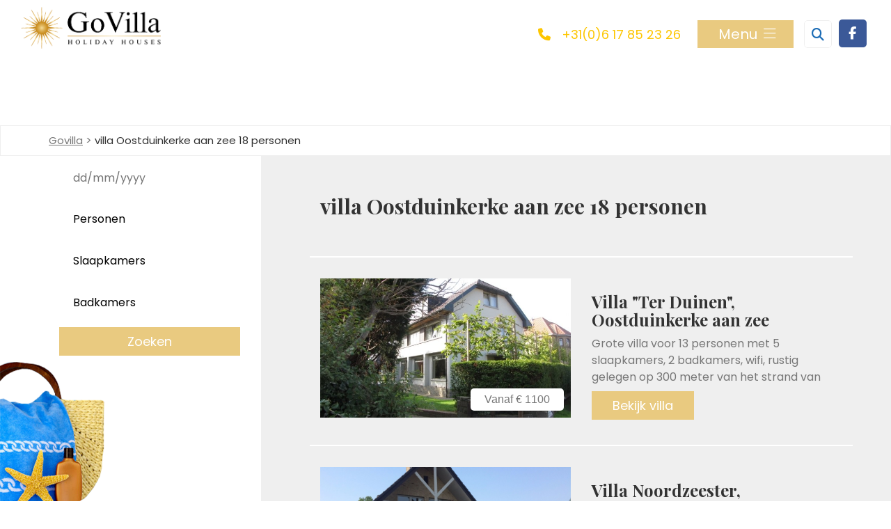

--- FILE ---
content_type: text/html; charset=UTF-8
request_url: https://www.govilla.nl/tag/villa-oostduinkerke-aan-zee-18-personen/
body_size: 9306
content:
<!DOCTYPE html>
<html lang="nl-NL">

<head>
	<meta charset="UTF-8" />
	<meta name="viewport" content="width=device-width, initial-scale=1, maximum-scale=1, user-scalable=no">

	<title> &#8211; villa Oostduinkerke aan zee 18 personen Govilla</title>

	<title>villa Oostduinkerke aan zee 18 personen &#8211; Govilla</title>
<meta name='robots' content='max-image-preview:large' />
	<style>img:is([sizes="auto" i], [sizes^="auto," i]) { contain-intrinsic-size: 3000px 1500px }</style>
	<link rel="alternate" type="application/rss+xml" title="Govilla &raquo; villa Oostduinkerke aan zee 18 personen tag feed" href="https://www.govilla.nl/tag/villa-oostduinkerke-aan-zee-18-personen/feed/" />
<script type="text/javascript">
/* <![CDATA[ */
window._wpemojiSettings = {"baseUrl":"https:\/\/s.w.org\/images\/core\/emoji\/16.0.1\/72x72\/","ext":".png","svgUrl":"https:\/\/s.w.org\/images\/core\/emoji\/16.0.1\/svg\/","svgExt":".svg","source":{"concatemoji":"https:\/\/www.govilla.nl\/wp-includes\/js\/wp-emoji-release.min.js?ver=6.8.3"}};
/*! This file is auto-generated */
!function(s,n){var o,i,e;function c(e){try{var t={supportTests:e,timestamp:(new Date).valueOf()};sessionStorage.setItem(o,JSON.stringify(t))}catch(e){}}function p(e,t,n){e.clearRect(0,0,e.canvas.width,e.canvas.height),e.fillText(t,0,0);var t=new Uint32Array(e.getImageData(0,0,e.canvas.width,e.canvas.height).data),a=(e.clearRect(0,0,e.canvas.width,e.canvas.height),e.fillText(n,0,0),new Uint32Array(e.getImageData(0,0,e.canvas.width,e.canvas.height).data));return t.every(function(e,t){return e===a[t]})}function u(e,t){e.clearRect(0,0,e.canvas.width,e.canvas.height),e.fillText(t,0,0);for(var n=e.getImageData(16,16,1,1),a=0;a<n.data.length;a++)if(0!==n.data[a])return!1;return!0}function f(e,t,n,a){switch(t){case"flag":return n(e,"\ud83c\udff3\ufe0f\u200d\u26a7\ufe0f","\ud83c\udff3\ufe0f\u200b\u26a7\ufe0f")?!1:!n(e,"\ud83c\udde8\ud83c\uddf6","\ud83c\udde8\u200b\ud83c\uddf6")&&!n(e,"\ud83c\udff4\udb40\udc67\udb40\udc62\udb40\udc65\udb40\udc6e\udb40\udc67\udb40\udc7f","\ud83c\udff4\u200b\udb40\udc67\u200b\udb40\udc62\u200b\udb40\udc65\u200b\udb40\udc6e\u200b\udb40\udc67\u200b\udb40\udc7f");case"emoji":return!a(e,"\ud83e\udedf")}return!1}function g(e,t,n,a){var r="undefined"!=typeof WorkerGlobalScope&&self instanceof WorkerGlobalScope?new OffscreenCanvas(300,150):s.createElement("canvas"),o=r.getContext("2d",{willReadFrequently:!0}),i=(o.textBaseline="top",o.font="600 32px Arial",{});return e.forEach(function(e){i[e]=t(o,e,n,a)}),i}function t(e){var t=s.createElement("script");t.src=e,t.defer=!0,s.head.appendChild(t)}"undefined"!=typeof Promise&&(o="wpEmojiSettingsSupports",i=["flag","emoji"],n.supports={everything:!0,everythingExceptFlag:!0},e=new Promise(function(e){s.addEventListener("DOMContentLoaded",e,{once:!0})}),new Promise(function(t){var n=function(){try{var e=JSON.parse(sessionStorage.getItem(o));if("object"==typeof e&&"number"==typeof e.timestamp&&(new Date).valueOf()<e.timestamp+604800&&"object"==typeof e.supportTests)return e.supportTests}catch(e){}return null}();if(!n){if("undefined"!=typeof Worker&&"undefined"!=typeof OffscreenCanvas&&"undefined"!=typeof URL&&URL.createObjectURL&&"undefined"!=typeof Blob)try{var e="postMessage("+g.toString()+"("+[JSON.stringify(i),f.toString(),p.toString(),u.toString()].join(",")+"));",a=new Blob([e],{type:"text/javascript"}),r=new Worker(URL.createObjectURL(a),{name:"wpTestEmojiSupports"});return void(r.onmessage=function(e){c(n=e.data),r.terminate(),t(n)})}catch(e){}c(n=g(i,f,p,u))}t(n)}).then(function(e){for(var t in e)n.supports[t]=e[t],n.supports.everything=n.supports.everything&&n.supports[t],"flag"!==t&&(n.supports.everythingExceptFlag=n.supports.everythingExceptFlag&&n.supports[t]);n.supports.everythingExceptFlag=n.supports.everythingExceptFlag&&!n.supports.flag,n.DOMReady=!1,n.readyCallback=function(){n.DOMReady=!0}}).then(function(){return e}).then(function(){var e;n.supports.everything||(n.readyCallback(),(e=n.source||{}).concatemoji?t(e.concatemoji):e.wpemoji&&e.twemoji&&(t(e.twemoji),t(e.wpemoji)))}))}((window,document),window._wpemojiSettings);
/* ]]> */
</script>
<link rel='stylesheet' id='formidable-css' href='https://www.govilla.nl/wp-content/plugins/formidable/css/formidableforms.css?ver=861129' type='text/css' media='all' />
<style id='wp-emoji-styles-inline-css' type='text/css'>

	img.wp-smiley, img.emoji {
		display: inline !important;
		border: none !important;
		box-shadow: none !important;
		height: 1em !important;
		width: 1em !important;
		margin: 0 0.07em !important;
		vertical-align: -0.1em !important;
		background: none !important;
		padding: 0 !important;
	}
</style>
<link rel='stylesheet' id='wp-block-library-css' href='https://www.govilla.nl/wp-includes/css/dist/block-library/style.min.css?ver=6.8.3' type='text/css' media='all' />
<style id='classic-theme-styles-inline-css' type='text/css'>
/*! This file is auto-generated */
.wp-block-button__link{color:#fff;background-color:#32373c;border-radius:9999px;box-shadow:none;text-decoration:none;padding:calc(.667em + 2px) calc(1.333em + 2px);font-size:1.125em}.wp-block-file__button{background:#32373c;color:#fff;text-decoration:none}
</style>
<style id='global-styles-inline-css' type='text/css'>
:root{--wp--preset--aspect-ratio--square: 1;--wp--preset--aspect-ratio--4-3: 4/3;--wp--preset--aspect-ratio--3-4: 3/4;--wp--preset--aspect-ratio--3-2: 3/2;--wp--preset--aspect-ratio--2-3: 2/3;--wp--preset--aspect-ratio--16-9: 16/9;--wp--preset--aspect-ratio--9-16: 9/16;--wp--preset--color--black: #000000;--wp--preset--color--cyan-bluish-gray: #abb8c3;--wp--preset--color--white: #ffffff;--wp--preset--color--pale-pink: #f78da7;--wp--preset--color--vivid-red: #cf2e2e;--wp--preset--color--luminous-vivid-orange: #ff6900;--wp--preset--color--luminous-vivid-amber: #fcb900;--wp--preset--color--light-green-cyan: #7bdcb5;--wp--preset--color--vivid-green-cyan: #00d084;--wp--preset--color--pale-cyan-blue: #8ed1fc;--wp--preset--color--vivid-cyan-blue: #0693e3;--wp--preset--color--vivid-purple: #9b51e0;--wp--preset--gradient--vivid-cyan-blue-to-vivid-purple: linear-gradient(135deg,rgba(6,147,227,1) 0%,rgb(155,81,224) 100%);--wp--preset--gradient--light-green-cyan-to-vivid-green-cyan: linear-gradient(135deg,rgb(122,220,180) 0%,rgb(0,208,130) 100%);--wp--preset--gradient--luminous-vivid-amber-to-luminous-vivid-orange: linear-gradient(135deg,rgba(252,185,0,1) 0%,rgba(255,105,0,1) 100%);--wp--preset--gradient--luminous-vivid-orange-to-vivid-red: linear-gradient(135deg,rgba(255,105,0,1) 0%,rgb(207,46,46) 100%);--wp--preset--gradient--very-light-gray-to-cyan-bluish-gray: linear-gradient(135deg,rgb(238,238,238) 0%,rgb(169,184,195) 100%);--wp--preset--gradient--cool-to-warm-spectrum: linear-gradient(135deg,rgb(74,234,220) 0%,rgb(151,120,209) 20%,rgb(207,42,186) 40%,rgb(238,44,130) 60%,rgb(251,105,98) 80%,rgb(254,248,76) 100%);--wp--preset--gradient--blush-light-purple: linear-gradient(135deg,rgb(255,206,236) 0%,rgb(152,150,240) 100%);--wp--preset--gradient--blush-bordeaux: linear-gradient(135deg,rgb(254,205,165) 0%,rgb(254,45,45) 50%,rgb(107,0,62) 100%);--wp--preset--gradient--luminous-dusk: linear-gradient(135deg,rgb(255,203,112) 0%,rgb(199,81,192) 50%,rgb(65,88,208) 100%);--wp--preset--gradient--pale-ocean: linear-gradient(135deg,rgb(255,245,203) 0%,rgb(182,227,212) 50%,rgb(51,167,181) 100%);--wp--preset--gradient--electric-grass: linear-gradient(135deg,rgb(202,248,128) 0%,rgb(113,206,126) 100%);--wp--preset--gradient--midnight: linear-gradient(135deg,rgb(2,3,129) 0%,rgb(40,116,252) 100%);--wp--preset--font-size--small: 13px;--wp--preset--font-size--medium: 20px;--wp--preset--font-size--large: 36px;--wp--preset--font-size--x-large: 42px;--wp--preset--spacing--20: 0.44rem;--wp--preset--spacing--30: 0.67rem;--wp--preset--spacing--40: 1rem;--wp--preset--spacing--50: 1.5rem;--wp--preset--spacing--60: 2.25rem;--wp--preset--spacing--70: 3.38rem;--wp--preset--spacing--80: 5.06rem;--wp--preset--shadow--natural: 6px 6px 9px rgba(0, 0, 0, 0.2);--wp--preset--shadow--deep: 12px 12px 50px rgba(0, 0, 0, 0.4);--wp--preset--shadow--sharp: 6px 6px 0px rgba(0, 0, 0, 0.2);--wp--preset--shadow--outlined: 6px 6px 0px -3px rgba(255, 255, 255, 1), 6px 6px rgba(0, 0, 0, 1);--wp--preset--shadow--crisp: 6px 6px 0px rgba(0, 0, 0, 1);}:where(.is-layout-flex){gap: 0.5em;}:where(.is-layout-grid){gap: 0.5em;}body .is-layout-flex{display: flex;}.is-layout-flex{flex-wrap: wrap;align-items: center;}.is-layout-flex > :is(*, div){margin: 0;}body .is-layout-grid{display: grid;}.is-layout-grid > :is(*, div){margin: 0;}:where(.wp-block-columns.is-layout-flex){gap: 2em;}:where(.wp-block-columns.is-layout-grid){gap: 2em;}:where(.wp-block-post-template.is-layout-flex){gap: 1.25em;}:where(.wp-block-post-template.is-layout-grid){gap: 1.25em;}.has-black-color{color: var(--wp--preset--color--black) !important;}.has-cyan-bluish-gray-color{color: var(--wp--preset--color--cyan-bluish-gray) !important;}.has-white-color{color: var(--wp--preset--color--white) !important;}.has-pale-pink-color{color: var(--wp--preset--color--pale-pink) !important;}.has-vivid-red-color{color: var(--wp--preset--color--vivid-red) !important;}.has-luminous-vivid-orange-color{color: var(--wp--preset--color--luminous-vivid-orange) !important;}.has-luminous-vivid-amber-color{color: var(--wp--preset--color--luminous-vivid-amber) !important;}.has-light-green-cyan-color{color: var(--wp--preset--color--light-green-cyan) !important;}.has-vivid-green-cyan-color{color: var(--wp--preset--color--vivid-green-cyan) !important;}.has-pale-cyan-blue-color{color: var(--wp--preset--color--pale-cyan-blue) !important;}.has-vivid-cyan-blue-color{color: var(--wp--preset--color--vivid-cyan-blue) !important;}.has-vivid-purple-color{color: var(--wp--preset--color--vivid-purple) !important;}.has-black-background-color{background-color: var(--wp--preset--color--black) !important;}.has-cyan-bluish-gray-background-color{background-color: var(--wp--preset--color--cyan-bluish-gray) !important;}.has-white-background-color{background-color: var(--wp--preset--color--white) !important;}.has-pale-pink-background-color{background-color: var(--wp--preset--color--pale-pink) !important;}.has-vivid-red-background-color{background-color: var(--wp--preset--color--vivid-red) !important;}.has-luminous-vivid-orange-background-color{background-color: var(--wp--preset--color--luminous-vivid-orange) !important;}.has-luminous-vivid-amber-background-color{background-color: var(--wp--preset--color--luminous-vivid-amber) !important;}.has-light-green-cyan-background-color{background-color: var(--wp--preset--color--light-green-cyan) !important;}.has-vivid-green-cyan-background-color{background-color: var(--wp--preset--color--vivid-green-cyan) !important;}.has-pale-cyan-blue-background-color{background-color: var(--wp--preset--color--pale-cyan-blue) !important;}.has-vivid-cyan-blue-background-color{background-color: var(--wp--preset--color--vivid-cyan-blue) !important;}.has-vivid-purple-background-color{background-color: var(--wp--preset--color--vivid-purple) !important;}.has-black-border-color{border-color: var(--wp--preset--color--black) !important;}.has-cyan-bluish-gray-border-color{border-color: var(--wp--preset--color--cyan-bluish-gray) !important;}.has-white-border-color{border-color: var(--wp--preset--color--white) !important;}.has-pale-pink-border-color{border-color: var(--wp--preset--color--pale-pink) !important;}.has-vivid-red-border-color{border-color: var(--wp--preset--color--vivid-red) !important;}.has-luminous-vivid-orange-border-color{border-color: var(--wp--preset--color--luminous-vivid-orange) !important;}.has-luminous-vivid-amber-border-color{border-color: var(--wp--preset--color--luminous-vivid-amber) !important;}.has-light-green-cyan-border-color{border-color: var(--wp--preset--color--light-green-cyan) !important;}.has-vivid-green-cyan-border-color{border-color: var(--wp--preset--color--vivid-green-cyan) !important;}.has-pale-cyan-blue-border-color{border-color: var(--wp--preset--color--pale-cyan-blue) !important;}.has-vivid-cyan-blue-border-color{border-color: var(--wp--preset--color--vivid-cyan-blue) !important;}.has-vivid-purple-border-color{border-color: var(--wp--preset--color--vivid-purple) !important;}.has-vivid-cyan-blue-to-vivid-purple-gradient-background{background: var(--wp--preset--gradient--vivid-cyan-blue-to-vivid-purple) !important;}.has-light-green-cyan-to-vivid-green-cyan-gradient-background{background: var(--wp--preset--gradient--light-green-cyan-to-vivid-green-cyan) !important;}.has-luminous-vivid-amber-to-luminous-vivid-orange-gradient-background{background: var(--wp--preset--gradient--luminous-vivid-amber-to-luminous-vivid-orange) !important;}.has-luminous-vivid-orange-to-vivid-red-gradient-background{background: var(--wp--preset--gradient--luminous-vivid-orange-to-vivid-red) !important;}.has-very-light-gray-to-cyan-bluish-gray-gradient-background{background: var(--wp--preset--gradient--very-light-gray-to-cyan-bluish-gray) !important;}.has-cool-to-warm-spectrum-gradient-background{background: var(--wp--preset--gradient--cool-to-warm-spectrum) !important;}.has-blush-light-purple-gradient-background{background: var(--wp--preset--gradient--blush-light-purple) !important;}.has-blush-bordeaux-gradient-background{background: var(--wp--preset--gradient--blush-bordeaux) !important;}.has-luminous-dusk-gradient-background{background: var(--wp--preset--gradient--luminous-dusk) !important;}.has-pale-ocean-gradient-background{background: var(--wp--preset--gradient--pale-ocean) !important;}.has-electric-grass-gradient-background{background: var(--wp--preset--gradient--electric-grass) !important;}.has-midnight-gradient-background{background: var(--wp--preset--gradient--midnight) !important;}.has-small-font-size{font-size: var(--wp--preset--font-size--small) !important;}.has-medium-font-size{font-size: var(--wp--preset--font-size--medium) !important;}.has-large-font-size{font-size: var(--wp--preset--font-size--large) !important;}.has-x-large-font-size{font-size: var(--wp--preset--font-size--x-large) !important;}
:where(.wp-block-post-template.is-layout-flex){gap: 1.25em;}:where(.wp-block-post-template.is-layout-grid){gap: 1.25em;}
:where(.wp-block-columns.is-layout-flex){gap: 2em;}:where(.wp-block-columns.is-layout-grid){gap: 2em;}
:root :where(.wp-block-pullquote){font-size: 1.5em;line-height: 1.6;}
</style>
<link rel='stylesheet' id='ids-slider-style-css' href='https://www.govilla.nl/wp-content/themes/govilla/style.css?ver=6.8.3' type='text/css' media='all' />
<link rel='stylesheet' id='wpsbc-style-css' href='https://www.govilla.nl/wp-content/plugins/wp-simple-booking-calendar/assets/css/style-front-end.min.css?ver=2.0.15' type='text/css' media='all' />
<link rel='stylesheet' id='dashicons-css' href='https://www.govilla.nl/wp-includes/css/dashicons.min.css?ver=6.8.3' type='text/css' media='all' />
<script type="text/javascript" src="https://www.govilla.nl/wp-includes/js/jquery/jquery.min.js?ver=3.7.1" id="jquery-core-js"></script>
<script type="text/javascript" src="https://www.govilla.nl/wp-includes/js/jquery/jquery-migrate.min.js?ver=3.4.1" id="jquery-migrate-js"></script>
<link rel="https://api.w.org/" href="https://www.govilla.nl/wp-json/" /><link rel="alternate" title="JSON" type="application/json" href="https://www.govilla.nl/wp-json/wp/v2/tags/91" /><link rel="EditURI" type="application/rsd+xml" title="RSD" href="https://www.govilla.nl/xmlrpc.php?rsd" />
<meta name="generator" content="WordPress 6.8.3" />
<script>document.documentElement.className += " js";</script>
<link rel="icon" href="https://www.govilla.nl/wp-content/uploads/2024/03/cropped-logo-32x32.png" sizes="32x32" />
<link rel="icon" href="https://www.govilla.nl/wp-content/uploads/2024/03/cropped-logo-192x192.png" sizes="192x192" />
<link rel="apple-touch-icon" href="https://www.govilla.nl/wp-content/uploads/2024/03/cropped-logo-180x180.png" />
<meta name="msapplication-TileImage" content="https://www.govilla.nl/wp-content/uploads/2024/03/cropped-logo-270x270.png" />

	<link href="https://fonts.googleapis.com/css?family=Open+Sans:300,400" rel="stylesheet">
	<link href="https://fonts.googleapis.com/css?family=Salsa" rel="stylesheet">
	<link href="https://fonts.googleapis.com/css?family=Montserrat" rel="stylesheet">
<meta name="google-site-verification" content="XOCUDKwbGRMh_t49pen-ABC3FKQ74mfxeDifk09nK5I" />

    <script src="https://ajax.googleapis.com/ajax/libs/jquery/2.1.3/jquery.min.js"></script>

	<link rel="stylesheet" href="https://maxcdn.bootstrapcdn.com/bootstrap/3.3.6/css/bootstrap.min.css">
	<link rel="stylesheet" href="https://maxcdn.bootstrapcdn.com/bootstrap/3.3.6/css/bootstrap-theme.min.css">
	<link rel="stylesheet" href="https://www.govilla.nl/wp-content/themes/govilla/style.css" type="text/css" media="screen" />
	
	<script src="https://maxcdn.bootstrapcdn.com/bootstrap/3.3.6/js/bootstrap.min.js"></script>
	<script src="https://use.fontawesome.com/84d92a7100.js"></script>
<script src="https://kit.fontawesome.com/41058d547a.js" crossorigin="anonymous"></script>
<!-- Global site tag (gtag.js) - Google Analytics -->
<script async src="https://www.googletagmanager.com/gtag/js?id=UA-18346257-74"></script>
<script>
  window.dataLayer = window.dataLayer || [];
  function gtag(){dataLayer.push(arguments);}
  gtag('js', new Date());

  gtag('config', 'UA-18346257-74');
</script>

	<link rel="preconnect" href="https://fonts.googleapis.com">
<link rel="preconnect" href="https://fonts.gstatic.com" crossorigin>
<link href="https://fonts.googleapis.com/css2?family=Playfair+Display:ital,wght@0,400..900;1,400..900&display=swap" rel="stylesheet">
<link rel="preconnect" href="https://fonts.googleapis.com">
<link rel="preconnect" href="https://fonts.gstatic.com" crossorigin>
<link href="https://fonts.googleapis.com/css2?family=Playfair+Display:ital,wght@0,400..900;1,400..900&family=Poppins:ital,wght@0,100;0,200;0,300;0,400;0,500;0,600;0,700;0,800;0,900;1,100;1,200;1,300;1,400;1,500;1,600;1,700;1,800;1,900&display=swap" rel="stylesheet">
</head>

<body class="archive tag tag-villa-oostduinkerke-aan-zee-18-personen tag-91 wp-theme-govilla">
	
<div id="menu">
    <div class="fluid-container">
        <div class="row">
            <div class="col-xs-7 col-sm-4">
                <a class="logo" href="https://www.govilla.nl"></a>
            </div>
            <div class="col-xs-5 col-sm-8 text-right knoppen">
				<a href="tel:+31617852326" class="hidden-xs tel">+31(0)6 17 85 23 26</a>
				<a class="menu-knop"><span class="hidden-xs">Menu</span> <i class="fal fa-bars"></i></a>
				<a href="https://www.facebook.com/govillamodernevakantiehuizen" class="social facebook hidden-xs"><i class="fa fa-facebook"></i></a>
				<div class="zoeken hidden-xs">
					<form class="searchbox" action="https://www.govilla.nl/" role="search">
						<input type="search" placeholder="Zoeken..." value="" name="s" class="searchbox-input" onkeyup="buttonUp();">
						<input type="submit" class="searchbox-submit" value=" ">
						<span class="searchbox-icon"><i class="fa fa-search"></i></span>
					</form>
				</div>
		        
            </div>
        </div>		
    </div>
</div>

<div id="header">	
	<div id="bread">
		<div class="container">
			<div class="breadcrumbs" typeof="BreadcrumbList" vocab="https://schema.org/">
				<!-- Breadcrumb NavXT 7.4.1 -->
<span property="itemListElement" typeof="ListItem"><a property="item" typeof="WebPage" title="Ga naar de Govilla." href="https://www.govilla.nl" class="home"><span property="name">Govilla</span></a><meta property="position" content="1"></span> &gt; <span property="itemListElement" typeof="ListItem"><span property="name">villa Oostduinkerke aan zee 18 personen</span><meta property="position" content="2"></span>			</div>	
		</div>
	</div>
</div>

	<div id="collapse">
	<div class="visible-back"></div>
	<a class="menu-knop">Sluiten <i class="fal fa-close"></i></a>

	<div class="menu-header-container"><ul id="menu-header" class="menu"><li id="menu-item-26124" class="menu-item menu-item-type-custom menu-item-object-custom menu-item-home menu-item-26124"><a href="https://www.govilla.nl/">Home</a></li>
<li id="menu-item-26129" class="menu-item menu-item-type-custom menu-item-object-custom menu-item-26129"><a href="/#intro">Over ons</a></li>
<li id="menu-item-26130" class="menu-item menu-item-type-custom menu-item-object-custom menu-item-26130"><a href="/#zoeken">Beschikbaarheid</a></li>
<li id="menu-item-26131" class="menu-item menu-item-type-custom menu-item-object-custom menu-item-26131"><a href="/#bestemmingen">Bestemmingen</a></li>
<li id="menu-item-26126" class="menu-item menu-item-type-post_type menu-item-object-page menu-item-26126"><a href="https://www.govilla.nl/garanties/">Garanties</a></li>
<li id="menu-item-26125" class="menu-item menu-item-type-post_type menu-item-object-page menu-item-26125"><a href="https://www.govilla.nl/contact/">Contact</a></li>
<li id="menu-item-26132" class="hidden-sm hidden-md hidden-lg menu-item menu-item-type-custom menu-item-object-custom menu-item-26132"><a target="_blank" href="https://www.facebook.com/govillamodernevakantiehuizen">Facebook</a></li>
</ul></div><br>
	<span class="contactheader">
    	<a href="mailto:"></a>
		<a href="tel:"></a><br>
	</span>
</div>	


<script>
// SLIDE MENU
$(document).ready(function(){
  $("a.menu-knop, .visible-back").click(function(){
    $("#collapse, #menu").toggleClass("visible");
  });
});


$(document).ready(function(){
  $("#collapse ul li.menu-item-has-children").append("<i class='far fa-plus'></i>");
});


$(document).ready(function(){
  $("#collapse ul li.menu-item-has-children").click(function(){
    $(this).toggleClass("zichtbaar");
  });
});
</script>	


<div id="archive">
	<div class="container">
		<div class="row">
			<div id="sidebar">
				<div class="col-md-3">
					
<form method="post" action="https://www.govilla.nl/villas/">
<fieldset>
	<select class="select-bestemming" name="category_name" label="Bestemming" required="required">
		<option value="0">Bestemming</option>		<option value="" selected>Bestemming</option><option value="adriatische-kust">Adriatische kust</option>
<option value="amalfikust">Amalfikust (Campania)</option>
<option value="barcelona">Barcelona</option>
<option value="belgie">België</option>
<option value="belgische-kust">Belgische kust</option>
<option value="calabrie">Calabrië</option>
<option value="corfu">Corfu</option>
<option value="corsica">Corsica</option>
<option value="costa-brava">Costa Brava</option>
<option value="costa-del-sol">Costa del Sol</option>
<option value="cote-dazur">Côte d'Azur</option>
<option value="deense-kust">Deense kust</option>
<option value="denemarken">Denemarken</option>
<option value="duitse-noordzeekust">Duitse noordzeekust</option>
<option value="duitsland">Duitsland</option>
<option value="frankrijk">Frankrijk</option>
<option value="franse-opaalkust">Franse Opaalkust</option>
<option value="fuerteventura">Fuerteventura</option>
<option value="golf-van-napels">Golf van Napels</option>
<option value="griekenland">Griekenland</option>
<option value="ibiza">Ibiza</option>
<option value="istrie">Istrië</option>
<option value="italie">Italië</option>
<option value="kreta">Kreta</option>
<option value="kroatie">Kroatië</option>
<option value="le-marche">Le Marche</option>
<option value="ligurische-kust">Ligurische kust (Liguria)</option>
<option value="mallorca">Mallorca</option>
<option value="malta">Malta</option>
<option value="merengebied-ticino">Merengebied (Ticino)</option>
<option value="nederland">Nederland</option>
<option value="oostenrijk">Oostenrijk</option>
<option value="puglia">Puglia</option>
<option value="sardinie">Sardinië</option>
<option value="sicilie">Sicilië</option>
<option value="spanje">Spanje</option>
<option value="tenerife">Tenerife</option>
<option value="zwitserland">Zwitserland</option>
		
	</select>

<script src="https://code.jquery.com/ui/1.10.1/jquery-ui.js"></script>
<script src="https://ajax.googleapis.com/ajax/libs/jqueryui/1.11.1/i18n/jquery-ui-i18n.min.js"></script>
<script src="https://github.com/jquery/jquery-ui/blob/master/ui/i18n/datepicker-fr.js"></script>

<script>
    $(function() {
			$("#calendar1").datepicker();
      $( "#calendar2" ).datepicker();
			$('.ui-datepicker').addClass('notranslate');
    });
</script>



<input id="calendar1" placeholder="dd/mm/yyyy" class="textbox-n" type="text" id="date">
<input id="calendar2" placeholder="dd/mm/yyyy" class="textbox-n" type="text" id="date">

<select name="personen" id="personen">
		<option value="">Personen</option>		<option value="1">1</option>
		<option value="2">2</option>
		<option value="3">3</option>
		<option value="4">4</option>
		<option value="5">5</option>
		<option value="6">6</option>
		<option value="7">7</option>
		<option value="8">8</option>
		<option value="9">9</option>
		<option value="10">10+</option>
	</select>

	<select name="slaapkamers" id="slaapkamers">
		<option value="">Slaapkamers</option>		<option value="1">1</option>
		<option value="2">2</option>
		<option value="3">3</option>
		<option value="4">4</option>
		<option value="5">5</option>
		<option value="6">6</option>
		<option value="7+">7+</option>
	</select>

	<select name="badkamers" id="badkamers">
		<option value="">Badkamers</option>		<option value="1">1</option>
		<option value="2">2</option>
		<option value="3">3</option>
		<option value="4">4</option>
		<option value="5">5</option>
		<option value="6">6</option>
		<option value="7+">7+</option>
	</select>

	<button class="button" type="submit">Zoeken</button>
	</fieldset>
</form>
				</div>
			</div>
			<div class="col-md-offset-4 col-md-8">
		<div class="row">
<div class="cat-info">
<h2>villa Oostduinkerke aan zee 18 personen</h2>
	</div>



			<div class="villa-item post-15360">
				<div class="col-sm-6">
					<div class="afbeelding-random" style="background-image:url('https://www.govilla.nl/wp-content/uploads/2016/11/vakantiehuis-13-personen-belgische-kust-1.jpg');">
				<span class="vanaf">Vanaf € 1100</span></div>


				</div>
				<div class="col-sm-6">
					<h3>Villa &quot;Ter Duinen&quot;, Oostduinkerke aan zee</h3>
					<p>Grote villa voor 13 personen met 5 slaapkamers, 2 badkamers, wifi, rustig gelegen op 300 meter van het strand van Oostduinkerke-Bad.</p>
					<a class="button" href="https://www.govilla.nl/belgie/15360-2/">Bekijk villa</a>
				</div>
			</div>

			<div class="villa-item post-15299">
				<div class="col-sm-6">
					<div class="afbeelding-random" style="background-image:url('https://www.govilla.nl/wp-content/uploads/2016/11/Ferienhaus-Belgien-am-meer.jpg');">
				<span class="vanaf">Vanaf € 1850</span></div>


				</div>
				<div class="col-sm-6">
					<h3>Villa Noordzeester, Oostduinkerke-Bad</h3>
					<p>Grote villa voor 18 personen met 7 slaapkamers, 4 badkamers, wifi, rustige ligging, op 400 meter van het strand van Oostduinkerke aan de Belgische kust.</p>
					<a class="button" href="https://www.govilla.nl/belgie/15299-2/">Bekijk villa</a>
				</div>
			</div>
		</div>

			</div>
		</div>
	</div>
</div>



<div class="navigatie"><div class="container"></div></div>

<div id="footer">
	<div class="fluid-container">
		<div class="row">
			<div class="col-sm-4">
				<h2>Landen</h2>
								
						 <a href="https://www.govilla.nl/category/belgie/" title="België">België</a>				
						 <a href="https://www.govilla.nl/category/denemarken/" title="Denemarken">Denemarken</a>				
						 <a href="https://www.govilla.nl/category/duitsland/" title="Duitsland">Duitsland</a>				
						 <a href="https://www.govilla.nl/category/frankrijk/" title="Frankrijk">Frankrijk</a>				
						 <a href="https://www.govilla.nl/category/griekenland/" title="Griekenland">Griekenland</a>				
						 <a href="https://www.govilla.nl/category/italie/" title="Italië">Italië</a>				
						 <a href="https://www.govilla.nl/category/kroatie/" title="Kroatië">Kroatië</a>				
						 <a href="https://www.govilla.nl/category/malta/" title="Malta">Malta</a>				
						 <a href="https://www.govilla.nl/category/nederland/" title="Nederland">Nederland</a>				
						 <a href="https://www.govilla.nl/category/oostenrijk/" title="Oostenrijk">Oostenrijk</a>				
						 <a href="https://www.govilla.nl/category/spanje/" title="Spanje">Spanje</a>				
						 <a href="https://www.govilla.nl/category/zwitserland/" title="Zwitserland">Zwitserland</a>							</div>
			<div class="col-sm-4">
				<h2>Ontdekken</h2>


       <a href="/category/belgische-kust">Belgische kust</a>
  

       <a href="/category/deense-kust">Deense kust</a>
  

       <a href="/category/duitse-noordzeekust">Duitse noordzeekust</a>
  

       <a href="/category/corsica">Corsica</a>
        <a href="/category/cote-dazur">Côte d'Azur</a>
        <a href="/category/franse-opaalkust">Franse Opaalkust</a>
  

       <a href="/category/corfu">Corfu</a>
        <a href="/category/kreta">Kreta</a>
  

       <a href="/category/amalfikust">Amalfikust (Campania)</a>
        <a href="/category/calabrie">Calabrië</a>
        <a href="/category/golf-van-napels">Golf van Napels</a>
        <a href="/category/le-marche">Le Marche</a>
        <a href="/category/ligurische-kust">Ligurische kust (Liguria)</a>
        <a href="/category/merengebied-ticino">Merengebied (Ticino)</a>
        <a href="/category/puglia">Puglia</a>
        <a href="/category/sardinie">Sardinië</a>
        <a href="/category/sicilie">Sicilië</a>
  

       <a href="/category/adriatische-kust">Adriatische kust</a>
        <a href="/category/istrie">Istrië</a>
  

 

 

 

       <a href="/category/barcelona">Barcelona</a>
        <a href="/category/costa-brava">Costa Brava</a>
        <a href="/category/costa-del-sol">Costa del Sol</a>
        <a href="/category/fuerteventura">Fuerteventura</a>
        <a href="/category/ibiza">Ibiza</a>
        <a href="/category/mallorca">Mallorca</a>
        <a href="/category/tenerife">Tenerife</a>
  

 

			</div>
			<div class="col-sm-4">
				<h2>Contact</h2>
				Vuurtorenweg 17F <br>8531 HJ Lemmer <br>
				<a href="tel:+31617852326">+31(0)6 17 85 23 26</a><br>
				<a href="mailto:info@govilla.nl">info@govilla.nl</a><br><br>
				
				<a href="https://www.facebook.com/govillamodernevakantiehuizen" class="social facebook"><i class="fa fa-facebook"></i></a>
				 

			</div>
		</div>
	</div>
</div>

<script>
$(document).ready(function() {
   $('#collapse ul li a').click(function() {
     $('#collapse').removeClass('visible');
   })
 })

</script>


<script>
$(window).scroll(function() {    
    var scroll = $(window).scrollTop();

    if (scroll >= 120) {
        $("#sidebar > div").addClass("fixed");
    } else {
        $("#sidebar > div").removeClass("fixed");
    }
});
</script>

<script>
equalheight = function(container){

var currentTallest = 0,
     currentRowStart = 0,
     rowDivs = new Array(),
     $el,
     topPosition = 0;
 $(container).each(function() {

   $el = $(this);
   $($el).height('auto')
   topPostion = $el.position().top;

   if (currentRowStart != topPostion) {
     for (currentDiv = 0 ; currentDiv < rowDivs.length ; currentDiv++) {
       rowDivs[currentDiv].height(currentTallest);
     }
     rowDivs.length = 0; // empty the array
     currentRowStart = topPostion;
     currentTallest = $el.height();
     rowDivs.push($el);
   } else {
     rowDivs.push($el);
     currentTallest = (currentTallest < $el.height()) ? ($el.height()) : (currentTallest);
  }
   for (currentDiv = 0 ; currentDiv < rowDivs.length ; currentDiv++) {
     rowDivs[currentDiv].height(currentTallest);
   }
 });
}

$(window).load(function() {
  equalheight('.main article');
});


$(window).resize(function(){
  equalheight('.main article');
});
</script>

<script>

$(document).ready(function(){
            var submitIcon = $('.searchbox-icon');
            var inputBox = $('.searchbox-input');
            var searchBox = $('.searchbox');
            var isOpen = false;
            submitIcon.click(function(){
                if(isOpen == false){
                    searchBox.addClass('searchbox-open');
                    inputBox.focus();
                    isOpen = true;
                } else {
                    searchBox.removeClass('searchbox-open');
                    inputBox.focusout();
                    isOpen = false;
                }
            });  
             submitIcon.mouseup(function(){
                    return false;
                });
            searchBox.mouseup(function(){
                    return false;
                });
            $(document).mouseup(function(){
                    if(isOpen == true){
                        $('.searchbox-icon').css('display','block');
                        submitIcon.click();
                    }
                });
        });
            function buttonUp(){
                var inputVal = $('.searchbox-input').val();
                inputVal = $.trim(inputVal).length;
                if( inputVal !== 0){
                    $('.searchbox-icon').css('display','block');
                } else {
                    $('.searchbox-input').val('');
                    $('.searchbox-icon').css('display','block');
                }
            }


</script>
<script>
$(document).ready(function(){
    $('[data-toggle="tooltip"]').tooltip(); 
});
</script>

<div id="copyright">
	<div class="container">
		<div class="row">
			
			<div class="col-sm-12 text-center">
								<div class="menu-footer-menu-container"><ul id="menu-footer-menu" class="menu"><li id="menu-item-23456" class="menu-item menu-item-type-post_type menu-item-object-page menu-item-23456"><a href="https://www.govilla.nl/contact/">Contact</a></li>
<li id="menu-item-23461" class="menu-item menu-item-type-post_type menu-item-object-page menu-item-23461"><a href="https://www.govilla.nl/villas/">Villas</a></li>
<li id="menu-item-23457" class="menu-item menu-item-type-post_type menu-item-object-page menu-item-23457"><a href="https://www.govilla.nl/garanties/">Garanties</a></li>
<li id="menu-item-23459" class="menu-item menu-item-type-post_type menu-item-object-page menu-item-23459"><a href="https://www.govilla.nl/referenties/">Referenties</a></li>
<li id="menu-item-23460" class="menu-item menu-item-type-post_type menu-item-object-page menu-item-23460"><a href="https://www.govilla.nl/tips-online-boeken/">Tips online boeken</a></li>
<li id="menu-item-23454" class="menu-item menu-item-type-custom menu-item-object-custom menu-item-23454"><a target="_blank" href="https://www.gocalcio.nl">Trainingskampen</a></li>
<li id="menu-item-23455" class="menu-item menu-item-type-post_type menu-item-object-page menu-item-23455"><a href="https://www.govilla.nl/algemene-voorwaarden/">Algemene voorwaarden</a></li>
<li id="menu-item-24193" class="menu-item menu-item-type-post_type menu-item-object-page menu-item-24193"><a href="https://www.govilla.nl/privacy-verklaring/">Privacy verklaring</a></li>
</ul></div>			</div>
			<div class="hidden-xs col-sm-12 text-right">
<style>
a.ids {
    background-image: url(https://idsinternet.nl/wp-content/themes/ids/images/logo_black.svg);/* of logo_gray _black _blue */
    width: 70px;
    height: 20px;
    background-size: contain;
    background-position: right;
    background-repeat: no-repeat;
    position: absolute;
    right: 0;
    top: -35px;
    font-size: 10px;
    color: #FFFFFF !important; /* blauw: #1799B0 grijs: #777 zwart: #333 */
    line-height: 18px;
    text-align: left;
    z-index: 100;
    /* margin: 20px 0; */
    font-family: 'Montserrat', sans-serif;
    font-weight:400;
}
</style>
<a href="http://www.idsinternet.nl" target="_blank" class="ids">Made by</a>	</div>
		</div>
	</div>






<script type="speculationrules">
{"prefetch":[{"source":"document","where":{"and":[{"href_matches":"\/*"},{"not":{"href_matches":["\/wp-*.php","\/wp-admin\/*","\/wp-content\/uploads\/*","\/wp-content\/*","\/wp-content\/plugins\/*","\/wp-content\/themes\/govilla\/*","\/*\\?(.+)"]}},{"not":{"selector_matches":"a[rel~=\"nofollow\"]"}},{"not":{"selector_matches":".no-prefetch, .no-prefetch a"}}]},"eagerness":"conservative"}]}
</script>
<script type="text/javascript" src="https://www.govilla.nl/wp-includes/js/jquery/ui/core.min.js?ver=1.13.3" id="jquery-ui-core-js"></script>
<script type="text/javascript" src="https://www.govilla.nl/wp-includes/js/jquery/ui/datepicker.min.js?ver=1.13.3" id="jquery-ui-datepicker-js"></script>
<script type="text/javascript" id="jquery-ui-datepicker-js-after">
/* <![CDATA[ */
jQuery(function(jQuery){jQuery.datepicker.setDefaults({"closeText":"Sluiten","currentText":"Vandaag","monthNames":["januari","februari","maart","april","mei","juni","juli","augustus","september","oktober","november","december"],"monthNamesShort":["jan","feb","mrt","apr","mei","jun","jul","aug","sep","okt","nov","dec"],"nextText":"Volgende","prevText":"Vorige","dayNames":["zondag","maandag","dinsdag","woensdag","donderdag","vrijdag","zaterdag"],"dayNamesShort":["zo","ma","di","wo","do","vr","za"],"dayNamesMin":["Z","M","D","W","D","V","Z"],"dateFormat":"MM d, yy","firstDay":1,"isRTL":false});});
/* ]]> */
</script>
<script type="text/javascript" id="wpsbc-script-js-extra">
/* <![CDATA[ */
var wpsbc = {"ajax_url":"https:\/\/www.govilla.nl\/wp-admin\/admin-ajax.php"};
/* ]]> */
</script>
<script type="text/javascript" src="https://www.govilla.nl/wp-content/plugins/wp-simple-booking-calendar/assets/js/script-front-end.min.js?ver=2.0.15" id="wpsbc-script-js"></script>


</body>
</html>

<style>

/*#archive {background-color:#efefef;padding:50px 0;}
.villa-item {margin:20px 0;}
#sidebar {
    background: #fff;
    height: 100%;
    width: 30%;
    position: absolute;
    top: 0;
    padding-top:120px;
}*/
</style>

--- FILE ---
content_type: text/css
request_url: https://www.govilla.nl/wp-content/themes/govilla/style.css?ver=6.8.3
body_size: 5651
content:
#headerfoto {height:100vh;background-size: cover;background-position: center;width: 100%;position:relative;}
#headerfoto:after {content:'';top:0;right:0;bottom:0;left:0;display:block;background-color:#000;opacity:0.2;position:absolute;z-index:8;}

#headerfoto .tekstblok {position:relative;z-index:99;display:block;margin-top:22%;}
#headerfoto .tekstblok h1 {color: #fff;font-size:56px;}

body.home #menu		{position:absolute;background:none;}
#menu 				{height: 100px;line-height: 100px;background:#fff;position:relative;width:100%;z-index:1000;padding-left:30px; padding-right:30px;}

body.home #menu a.logo {
    height:80px;
	background-image: url(images/logo.png);
}
#menu a.logo {
    background-image: url(images/logozwart.png);
    height: 60px;
	margin-top:10px;
    width: 100%;
    background-size: contain;
    position: absolute;
    z-index: 123;
    background-repeat: no-repeat;
}

#intro {padding:100px 0;}
#intro h2, #bestemmingen h2, #zoeken h2, #bekeken h2, #govilla h2 {font-size:48px !important;}
hr.lijn {
    border-top: 2px solid #e9ca80;
    width: 60px;
}

hr.lijn1 {
    border-top: 2px solid #e9ca80;
    width: 30px;
	text-align:left;
	margin-left: 0 !important;
}

#zoeken {background-color:#fbfbfb;padding:60px 0;}


/* COLLAPSE */

span.contactheader {margin-left: 40px;position: relative;display:block;}
span.contactheader a {color: #bbb5e3;font-weight:500;font-size:22px;}

a.zoek i {
    background: #0766ad;
    border-radius: 50%;
    padding: 20px;
    color: #fff !important;
}

#collapse.visible {right:0;box-shadow: 0 0 30px 30px rgb(0, 0, 0, .1);}

#collapse ul li a {
color: #000;
font-weight: 00;
font-size: 22px;
line-height: 20px;
padding: 12px 0;
display: block;
transition: .2s;
text-decoration: none;
}

#collapse ul.sub-menu li a {
color: #000;
font-weight: 300;
padding: 6px 0;
display: block;
transition: .2s;
text-decoration: none;
opacity: .5;
font-size: 19px;
line-height: 24px;
}
#collapse ul li a:hover {
    color: #e9ca80 !important;
	opacity:1;
}
#collapse li.zichtbaar ul.sub-menu {
    max-height: 500px;
}
#collapse li ul.sub-menu {
    max-height: 0;
    transition: .4s;
    overflow: hidden;
	padding:0;
	margin-bottom:-1px;
}

#collapse {
    background: #fff;
    height: 100vh;
    width: 550px;
    right: -550px;
    position: fixed;
    top: 0;
    z-index: 10;
    padding: 140px 60px 100px 30px;
    transition: .3s;
	z-index:10000;
	overflow-y:scroll;
}
#menu a,
#menu a.collapse-button span {transition:.1s;}

#menu.visible a.collapse-button span {
    background: #000;
}
#menu.visible a.zoek {
    color: #000;
}
ul li.menu-item-has-children > i {
font-family: 'Font Awesome 6 Pro';
position: absolute;
right: 0;
color: #FFF;
font-size: 20px;
padding: 10px 15px;
top: 0;
height: 40px;
line-height: 18px;
color: #bbb5e3 !important;
}


#collapse ul li {
	position:relative;
	display:block;
}
#collapse ul li:hover > a {padding-left: 5px;}

#collapse ul.sub-menu li {
	padding:0 20px;
}
li.zichtbaar ul.sub-menu li:first-child {border:0;}

.visible-back {
    position: fixed;
    background: #ffffff;
    top: 0;
    right:0;
    bottom: 0;
    left: 0;
    z-index: 0;
    opacity: 0;
	transition:.3s;
	pointer-events:none;
	display:none;
}
#collapse.visible .visible-back {opacity:.9;pointer-events:all;}


#collapse ul li:first-child,
#collapse ul li:last-child {border:0;}

#collapse .socials {
display: inline-block;
position: relative;
padding-left: 40px;
}

a.menu-knop {
	    margin-right: 20px;
display: inline-block;
text-align: center;
color: #fff !important;
padding: 10px 25px !important;
line-height: 0;
	background-color: #e9ca80;
text-decoration:none;
}

#collapse .menu-knop {
position: absolute;
top: 0;
right: 10%;
margin: 20px;
}


.menu-knoppen-container {
display: inline-block;
}
a.menu-knop span, a.menu-knop i {
display: inline-block;
font-size: 20px;
position: relative;
margin-left: 5px;
}
#collapse ul li.wpml-ls-item {
display: inline-block;
}
#collapse ul li.wpml-ls-first-item {margin-right:15px;}
#menu.visible a.menu-knop,
#menu.fixed a.menu-knop {
color: #202530;
}



.random-villa a.button {
    margin-left: 30px;
    position: absolute;
    display: block;
    bottom: 20px;
}

body.single ul.post-categories {
    padding-left: 0;
}

html {overflow-x:hidden;}
body 	{overflow-x:hidden;font-family: "Poppins", sans-serif;color: #777;font-size:16px;-webkit-font-smoothing:antialiased;}
h1, h2, h3, h4, h5 {font-family: "Playfair Display", serif;color:#333;font-weight:700;}

strong, p {line-height:24px;}
strong, b {color:#333;}
select, input {
    padding: 10px 20px;
    background: #fff;
    height: 50px;
	color: #000;
	border:none;
    margin: 4px 2px;
    -webkit-appearance: none !important;
}

#copyright {
    background-color: #fff;
    padding: 20px 0;
	color:#000;
}
#copyright ul li {
    display: inline-block;
}
#copyright ul li a{
    color: #000;
	opacity:0.5;
}


body.home a.ui-datepicker-prev:before,
body.category a.ui-datepicker-prev:before {
    content: "\f137";
    font-family: fontawesome;
    color: #000;
    padding-right: 5px;
}
body.home a.ui-datepicker-next:after,
body.category a.ui-datepicker-next:after {
    content: "\f138";
    font-family: fontawesome;
    color: #000;
    padding-left: 5px;
}

/* calendar widget */
.widget_calendar {float: left;}

#index img {display:block;margin:20px 0;}

#sbc-calendar table {
    padding: 0px 20px 0px 0 !important;
}

#sbc-calendar .sbc-navigation select {padding:5px !important;}
.sbc-calendar-month,
#sbc-calendar,
#ui-datepicker-div{width: 100%!important;max-width:400px; }
#ui-datepicker-div select {
    font-size: 18px;
    padding: 5px !important;
    min-width: 60px;
    height: 40px;
    text-align: center !important;
}
#sbc-calendar caption,
#ui-datepicker-div caption { text-align: right!important; color: #333!important; font-size: 12px!important; margin-top: 10px!important; margin-bottom: 15px!important; }
#sbc-calendar thead,
#ui-datepicker-div thead { font-size: 10px!important; }
#sbc-calendar thead th,
#ui-datepicker-div thead th { padding-bottom: 10px!important; background:#FFF!important;}
#sbc-calendar tbody,
#ui-datepicker-div tbody { color: #aaa!important; }
#sbc-calendar tbody td,
#ui-datepicker-div tbody td { background: #f5f5f5!important; border: 1px solid #fff!important; text-align: center!important; padding:8px!important;}
#sbc-calendar tbody td:hover,
#ui-datepicker-div tbody td:hover { background: #fff!important; }
#sbc-calendar tbody .pad,
#ui-datepicker-div tbody .pad { background: none!important; }
#sbc-calendar tfoot #next,
#ui-datepicker-div tfoot #next { font-size: 10px!important; text-transform: uppercase!important; text-align: right!important; }
#sbc-calendar tfood #prev,
#ui-datepicker-div tfoot #prev { font-size: 10px!important; text-transform: uppercase!important; padding-top: 10px!important; }
#ui-datepicker-div a.ui-datepicker-next.ui-corner-all {
    display: inline-block;
    right: 0;
    padding: 5px;
}
#ui-datepicker-div .ui-datepicker-title {
    display: inline-block;
}
#ui-datepicker-div .ui-datepicker-header.ui-widget-header.ui-helper-clearfix.ui-corner-all {
    width: 254px;
    background: #FFF;
    border: 1px solid #ddd;
    background: #fff;
    color: #333;
	padding-left:10px;
	margin-bottom:-1px;
}


span.right-content{
    position: relative;
    top: 50px;
}
.carousel-caption h2 {
    color: #1c6cb5;
    text-shadow: none;
}
.single-header {
    height: 500px;
    width: 100%;
    position: absolute;
    background-size: cover;
    background-position: center;
    top: 30px;
}
#info-tabs {
    margin-top: 10px;
}


.afbeelding-index {
    height: 300px;
    background-size: cover;
    background-position: center;
    width: 100%;
    border-radius: 5px;
    margin:30px 0;
}
.textbox-n,
input[type=date] {width:180px;}
.zoeken fieldset input:first-child {
	display:none;
}
#index {padding:80px 0;}
.vliegen {
    background: #e9e9e9;
    height: 80px;
    padding:15px 0;
}
.vliegen h2 {
    display: inline-block;
    position: relative;
    top: -15px;
    right: 20px;
}
.height {
    height: 105px;
    overflow: hidden !important;
    display: inline-block;
    margin-bottom: 10px;
}
.cat-info {padding-top:80px !important; padding:15px;}
.select-bestemming {width:140px;}
.vliegmaatschappijen {padding:10px 15px;bottom:0;width:100%;display:inline-block;background:#ededed;}
.vliegmaatschappijen:after {content: "";background: #ededed;width: 100%;z-index: -1;position: absolute;height: 75px;left: 0;bottom: 0;}
a.vlucht .vlucht-logo:hover {
    box-shadow: 0px 0px 5px rgba(0,0,0,.1);
}
a.vlucht 	{transition:.3s;background: #fff;width: 50px;height: 50px;border-radius: 50%;display: inline-block;margin-right: 20px;}
a.vlucht .vlucht-logo {border:1px solid #eee;background-size: cover;background-position: center;width: 50px;height: 50px;border-radius:50%;}
form {
    position: relative;
    z-index: 10;
}
#sidebar form button {width:100%;}
span.vanaf {
    position: absolute;
    z-index: 123;
    right: 25px;
    bottom: 10px;
    background: #fff;
    padding: 5px 20px;
    font-size: 16px;
	font-family: 'Raleway', sans-serif;
	border-radius: 5px;
}
.navigatie a.prev,
.navigatie a.next {
    display: none;
}
.navigatie {
    z-index: 123;
    position: relative;
    padding: 20px 0;
    border-top: 2px solid #efefef;
    text-align:center;
    background:#fff;
    height:82px;
}
span.page-numbers.current:hover {
    background: #207cd0;
}
span.page-numbers.current {
    border-color: #1c6cb5;
    color: #fff;
    background: #1c6cb5;
}
.navigatie .page-numbers:hover {background-color:#efefef;}
.navigatie .page-numbers,
.navigatie span.page-numbers.dots
.navigatie a {
    border: 2px solid #ddd;
    height: 40px;
    width: 40px;
    display: inline-block;
    text-align: center;
    line-height: 40px;
    border-radius: 3px;
    color: #333;
}

.breadcrumbs span a {
    color: #777;
    text-decoration: underline;
    font-size: 15px;
}
.breadcrumbs > span:last-child {
    color: #333;
    font-size: 15px;
}
.fa-users, .fa-bath, .fa-bed {
    color: #e9ca80;
    margin: 5px 10px 20px 0;
    font-size: 20px !important;
}#sidebar input, #sidebar select {
    display: block;
    width: 100%;
    margin: 10px 0;
}
/*body.archive #sidebar {width:100%;position:relative;margin-top: -30px;padding: 50px 30px;z-index:1;}
*/
.cover {
    height: 100vh;
    background: #fff;
    position: fixed;
    top: 0;
    z-index: 0;
    margin-left:-20px;
}
#sidebar > div {
    background: #fff;
    height: 110% !important;
    padding: 0px 30px 50px;
    z-index: 1;
    top:100px;
	max-width:350px;
    position:absolute;
}
#sidebar > div.fixed {
    position: fixed;
    top: -20px;
}
#sidebar:before {
    content: "";
    width: 100%;
    height: 100vh;
    position: fixed;
    background: #fff;
    margin-left: -100%;
    top: 0;
}
#sidebar > div:after {
    content: "";
    background-image: url(images/tas.png);
    height: 200px;
    width: 200px;
    z-index: 1;
    position: fixed;
    bottom: 0;
    left: 0;
    background-size: contain;
    background-repeat:no-repeat;
}
#archive {background-color:#efefef;min-height:500px;}
#zoeken-resultaat {padding:70px 0;background-color:#efefef; min-height:600px;}
.menu-right {margin:-10px 0 0;}
#header {
	position:relative;
	width:100%;
	height:80px;
	z-index:10;
	margin:0;
	background:#fff;
	padding:10px 0;
}
body.home #bread {display:none;}
#bread {
    background: #fff;
    border: 1px solid #efefef;
    position: absolute;
    width: 100%;
    padding: 10px 0;
    top:80px;
}
body.home #header {
    padding: 20px 30px;background:transparent;position:absolute;
}

.zoeken {display:inline;}
.zoeken > form.searchbox-open:after {
    content: "";
    background-color: transparent;
    display: block;
    width: 100%;
    z-index: 123;
    position: absolute;
}
.searchbox{
    position:relative;
    z-index:100;
    min-width:40px;
    width:0%;
    overflow-x:hidden;
    height:40px;
    float:right;
	
    right:5px;
    margin-top:29px;
    border-radius:5px;
    -webkit-transition: width 0.3s;
    -moz-transition: width 0.3s;
    -ms-transition: width 0.3s;
    -o-transition: width 0.3s;
    transition: width 0.3s;
}
.searchbox-open > .searchbox-icon {
    background:#1c6cb5;
}
.searchbox-open .fa-search:before {
    content: "\f00d";
}
.searchbox-open > .searchbox-icon i.fa.fa-search {
    color:#fff;
}
.searchbox-input{
    top:0;
    right:0;
    border:0;
    outline:0;
    background:white;
    border:1px solid #efefef;
    width:200px;
    height:40px;
    margin:0;
    padding:0px 55px 0px 20px;
    font-size:16px;
}
.searchbox-input::-webkit-input-placeholder ,
.searchbox-input:-moz-placeholder ,
.searchbox-input::-moz-placeholder ,
.searchbox-input:-ms-input-placeholder {color: #1c6cb5;}

input.searchbox-input {border-radius: 5px;}
.selected a:after {
    content: "\f078";
    font-family: fontawesome;
    position: absolute;
    z-index: 1234;
    color: #666;
    right: 15px;
    font-size: 12px;
}
.searchbox-icon {border:1px solid #efefef !important; border-radius:5px !important;}
.searchbox-open .searchbox-icon {border: 0px !important;border-radius: 0px 5px 5px 0px!important;}

.searchbox-icon,
.searchbox-submit{
    width:40px;
    height:40px;
    display:block;
    position:absolute;
    top:0;
    font-size:18px;
    right:0;
    padding:0;
    margin:0;
    border:0;
    outline:0;
    line-height:39px;
    text-align:center;
    cursor:pointer;
    color:#1c6cb5;
    background:#fff;
}
.searchbox-open .searchbox-submit {
    background:#1c6cb5 !important;
    color:#fff !important;
}
.searchbox-open{
    width:200px;
}
.switcher {
    line-height:17px;
    margin-top:20px;
    position:relative;
    float:right;
    margin:20px 5px;
}
.switcher .selected {
    position: relative;
    z-index: 9999;
    background: #fff;
    border-radius: 5px;
    height:40px;
    border:1px solid #efefef;
}
.switcher .selected a {
    border: 0px;
    color: #666666;
    padding: 3px 5px 3px 13px !important;
    width: 143px !important;
    height: 30px;
    line-height: 32px;
    font-size: 16px;
    background: #fff !important;
    background-image: none !important;
    border: 0px !important;
    border-radius: 4px;
    line-height:34px;
}
.option a.selected {
    height: auto;
}
.switcher .option a.selected {
    background: #fff;
}
a.tel {
    color: #fdc600;
    font-size: 18px;
    margin: 0 20px;
    display: inline-block;
}
#footer a.social {
    float: left;
    line-height: 40px;
    margin: -20px 5px;
}
a.tel:before {
    content: "\f095";
    font-family: fontawesome;
    margin-right: 10px;
    width: 40px;
    height: 40px;
    display: inline-block;
    background: white;
    border-radius: 5px;
    line-height: 40px;
    font-size: 18px;
    text-align: center;
    color: #fdc600;
    margin: 20px 5px;
}
a.social {
    width: 40px;
    height: 40px;
    display: inline-block;
    background: white;
    border-radius: 5px;
    line-height: 40px;
    font-size:18px;
    text-align: center;
    color: #fff;
    margin:28px 5px;
    float:right;
}
a.social.facebook {background-color:#3b5998;}
a.social.twitter {background-color:#1da1f2;}

#slider .carousel-caption {
    background: #fff;
    padding: 20px;
    border-radius: 10px;
    width: 20%;
    float: right;
    left: auto;
    margin-bottom:60px;
}
#slider .carousel-caption a h2 {color: #1c6cb5;text-shadow: none;font-size:26px;}
#slider h1 {position: absolute;z-index: 1; color: #fff;top: 25vh;font-size:46px;width:50%;text-shadow: 0px 0px 8px rgba(0,0,0,.5);}
#slider .item 	{height:85vh;width:100%;top:0;background-size:cover;background-position:center;}
#slider .carousel-indicators {bottom: 100px;}
#slider .carousel-indicators li {
    display: inline-block;
    width: 8px;
    height: 8px;
    margin: 1px 2px;
    text-indent: -999px;
    cursor: pointer;
    background-color: #fff;
    border: 1px solid #fff;
    border-radius: 10px;
}
#slider .carousel-indicators .active {
    width: 14px;
    height: 14px;
    margin: -2px 0;
    background-color: #fff;
}

#zoeken:before {
    content: "";
    width: 110%;
    height: 100px;
    margin-top: -99px;
    background-position: left bottom;
    left: -5%;
    /* background-image: url(images/golf.svg); */
    background-repeat: no-repeat;
    position: absolute;
    background-size: 110%;
    pointer-events: none;
    overflow-x: hidden;
    /*border-bottom: 7px solid #fdc612;
     background: #FFF; */
}

#vergelijkbaar {background:#efefef;padding:50px 0;}
/*
#vergelijkbaar:before {
    content: "";
    width: 110%;
    height: 100px;
    margin-top: -150px;
    background-position: left bottom;
    left: -5%;
    background-image: url(images/golf-grijs.svg);
    background-repeat: no-repeat;
    position: absolute;
    background-size: 110%;
    pointer-events: none;
} */
.villa-item p {
    height: 70px;
    overflow: hidden;
}
.villa-item {
    border-top: 2px solid #fff;
    margin-top: 30px;
    padding-top: 30px;
    display:inline-block;
}


#govilla {padding:100px 0;background-color:#f6f6f6;}
#govilla-titel {padding: 10px 0 20px;border-top:1px solid #efefef;border-bottom:1px solid #efefef;}
#bestemmingen {background-color:#f6f6f6;padding:60px 0;}
#bestemmingen-titel {padding:10px 0 20px;border-top:1px solid #efefef;}
#checklist {padding:30px 0;}
span.check {
    font-size: 18px;
font-family: 'Raleway', sans-serif;    color: #333;
}
span.check:before {
    content:"\f00c";
    font-family:'fontawesome';
    color:#0eb10e;
    margin-right:10px;
    position: absolute;
    margin-left: -25px;
}
#bestemmingen .col-sm-4 {
    border-bottom: 1px solid #ddd;
}
a.land {
    font-size: 22px;font-weight:700;
font-family: "Playfair Display", serif;    padding: 10px 0;
    display: block;
    color: #333;
    margin-left:70px;
    line-height:60px;
}

a.land:after {
    content: "\f054";
    font-family: 'fontawesome';
    float: right;
    font-size: 16px;
    margin-right: 50px;
}
.vlag {
    height: 50px;
    width: 50px;
    background-size: cover;
    border-radius: 50%;
    background-position: center;
    margin-top:15px;
    position:absolute;
}
#bekeken {padding:100px 0;}
#footer {background:#fff;color:#000;padding:70px 60px;position:relative;z-index:10;}
#footer h2 {color:#000;}
#footer a {
    display: block;
    line-height: 30px;
    text-decoration: underline;
    color: inherit;
    font-size:18px;
	opacity:0.7 !important;
	display: inline-block;
    width: 48%;
}
#footer a:hover {text-decoration:none;cursor:pointer;}
#footer li, #copyright li {
    list-style: none;
}
#footer ul, #copyfight ul {padding:0;}

#footer a.tel {margin:20px 0;}
#footer a.social {
    float: left;
    line-height: unset;
    display: block;
    width: auto;
    padding: 10px 15px;
}
.nav {margin-top:10px;}
.nav>li>a {font-family: 'Raleway', sans-serif;font-size:20px;color:#999;}
.nav li.active {color:#333;}
.tab-content {padding: 30px 0 40px;}
/*#single-header {padding:15vh 0;height:70vh;width:100%;background-size:cover;background-position:center;}*/
#single-header .container .row > div {background: #fff;padding: 20px;border-radius: 0px;height:530px;}
.praktische-info {background:#efefef;padding:20px;border-radius: 0px;margin: 30px 0;}
.praktische-info table{background:#fff;}

.tarieven-titel {
    display: block;
    padding: 10px 0;
    font-size: 20px;
font-family: 'Raleway', sans-serif;    color: #333;
}.tarieven-rij {display:block;}
span.tarieven-item, span.tarieven-prijs {
    border: 1px solid #ddd;
    padding: 10px;
    display: inline-block;
    min-width: 200px;
    margin-top: -1px;
    margin-right: -5px;
}
button {
    border:0;
    outline:none;
}
button.button,
a.button{
    background-color: #e9ca80;
    color: #fff; font-size: 18px;
    padding: 8px 30px;
    display:inline-block;;
}
button.button:hover,
a.button:hover {
    border-bottom: 2px solid #0e4373;
    margin-top: 2px;
    text-decoration:none;
}
button.button:active,
a.button:active {
    margin-top: 4px;
    border-bottom: 0px;
    box-shadow: inset 0 5px 10px rgba(0,0,0,.2);
    text-decoration:none;
}
ul.post-categories {padding-left:30px;}
ul.post-categories li {
    list-style-type: none;
    display:inline-block;
    text-decoration:none;
}
ul.post-categories li a {
    color: #666;
    text-decoration: underline;
font-family: 'Raleway', sans-serif;    font-size: 16px;
}
#fotos .gallery img {border:2px solid #fff;}
#fotos .gallery .gallery-item {margin:0 !important;}

.afbeelding-random {
    height: 200px;
    background-size: cover;
    background-position: center;
    width: 100%;
}
.random-villa h3 {
	padding:10px 30px
}
.random-villa {
    background: #fff;
    -moz-box-shadow: 2px 2px 10px 2px rgba(0,0,0,0.2);box-shadow: 2px 2px 10px 2px rgba(0,0,0,0.2);
    height: 500px;
    transition:.3s;
	padding-bottom:30px;
}
.random-villa p {
	padding:0 30px;
    height: 71px;
    overflow: hidden;
}
.random-villa:hover {
    box-shadow: 0px 0px 10px rgba(0,0,0,.1);
}
#vergelijkbaar .random-villa {margin-top:0;}
#uitgelichte-villa {height:500px;background-color:#abc;background-position: center;background-size: cover;text-align:right;}
#uitgelichte-villa h2,
#uitgelichte-villa a {color:#fff;line-height:36px;float:right;}
#uitgelichte-villa ul.post-categories {float:right;clear:right;margin-top:-15px;}
#uitgelichte-villa > div > div > div {margin-top: 200px;}

.vier {clear:left;}
/*
.een:before	{content: "\f015";}
.twee:before	{content: "\f277";}
.drie:before	{content: "\f0e6";}
.vier:before	{content: "\f274";}
.vijf:before	{content: "\f206";}
.zes:before	{content: "\f095";}

.een:before,
.twee:before,
.drie:before,
.vier:before,
.vijf:before,
.zes:before {
    position: absolute;
    margin-top: 18px;
    margin-left: -30px;
    font-size: 22px;
    color: #fdc600;
    font-family: fontawesome;
} */
body.single table {
    width: 100% !important;
    height: auto !important;
    margin:20px 0;
    table-layout: fixed;
}
body.single table td, th {
    padding: 10px;
    border: 1px solid #ddd;
}
body.single table tr:nth-child(odd) {
    background: rgba(0,0,0,.03);
}

@media (max-width:768px) {
	#collapse {right:-100%;width:100%;padding:100px 20px 100px 0px;}
	body.home #menu a.logo {background-image: url(images/logozwart.png);    height: 60px; margin-top:10px;}
	#menu a.logo {height: 60px;margin-top: 10px;}
	#menu {background-color:#fff !important; height: 90px; line-height: 90px;}
	#headerfoto .tekstblok {margin-top: 32%;}
   	#headerfoto a.button {margin-bottom: 20px;}
	
	#intro h2, #bestemmingen h2, #zoeken h2, #bekeken h2, #govilla h2 {font-size:34px !important;}
	#intro {padding: 40px 30px;}
	#bekeken {padding: 40px 30px;}
	#intro p {padding: 0 30px;}
	hr.lijn1 {margin: 0 auto !important;margin-bottom: 20px !important;}
	#footer a {width:100%;}
	#headerfoto .tekstblok h1 { color: #fff; font-size: 42px;}
	#headerfoto {height:400px;padding: 0 30px;}
	html, body {overflow-x:hidden !important;}
	#footer {padding: 40px 30px;}
	a.ids {display:none !important;}
	ul#menu-footer-menu {padding-left: 0 !important;}
	
	.vert {
    top: 50px;
    position: absolute;
    right: 0;
    margin: 0 auto;
}
	.random-villa {margin: 30px 0;}
span.check {
    text-align: center;
    width: 100%;
    display: block;
    font-size: 20px;
    padding: 2px 0;
}	#vergelijkbaar:before,
	#zoeken:before {width:200%;}
	#sidebar:before {display:none;}
	fieldset {width:100%;}
	#mobile-info {padding: 30px 15px 50px;background: #efefef;}
	ul.nav-tabs {border:0px;padding-top:20px;}
	ul.nav-tabs li a {border: 1px solid #ddd !important;margin: 3px;border-radius: 5px;}
	#zoeken {height:auto;}
	#zoeken input, #zoeken select {display:block;width:100%;margin:5px 0;}
	.villa-item {background: #fff;padding: 15px 0 30px;}
	.villa-item hr {display:none;}
        form button {width:100%;display:block;}
 	.een, .twee, .drie, .vier, .vijf, .zes {text-align:center;margin:50px 0 0;}
.een:before, .twee:before, .drie:before, .vier:before, .vijf:before, .zes:before {
    margin: -30px 0 0 -10px;
}
	body, html {overflow-x:hidden;}
	#header a.logo {height:60px !important;width:160px;}
   	.vliegen {height:auto;}
  	.vliegen h2 {display:block;right:0; left:0;}
	.single-header {left:0;}
a.vlucht {
    margin: 0 5px;
}
.nav-tabs>li.active>a, .nav-tabs>li.active>a:focus, .nav-tabs>li.active>a:hover {
    color: #fff;
    cursor: default;
    background-color: #1c6cb5;
    border: 1px solid #1c6cb5 !important;
}
}

@media (max-width:992px) {
	
	#intro h2, #bestemmingen h2, #zoeken h2, #bekeken h2, #govilla h2 {font-size:42px !important;}
	#intro {padding: 40px 0;}
	#bekeken {padding: 40px 0;}
	hr.lijn1 {margin: 0 auto !important;margin-bottom: 20px !important;}
	#footer a {width:100%;}
	
	#sidebar > div {width: 100%;position: relative;padding: 30px 15px;margin: -30px 0 0;}
#sidebar > div.fixed {
    position: relative;
    top: 0;
    background:#fff;
}
#sidebar > div {top:0;}
#sidebar > div:after {display:none;}
#sidebar:before {display:none;}
}

@media (max-width:991px){
#sidebar > div {width:100%;max-width:inherit;}
}

@media (min-width:769) and (max-width:991px) {
span.right-content h2 {
    height: 70px;
    overflow: hidden;
}
}


.jp-carousel-overlay {height:inherit !important;background: rgba(0,0,0,.9) !important;
}
.jp-carousel-next-button span, .jp-carousel-previous-button span {opacity:.7 !important;}
.jp-carousel-info {display:none !important;}
.jp-carousel-close-hint:before {
    content: "\f0a8";
    font-family: fontawesome;
    margin-right: 10px;
    font-size: 20px;
}
.jp-carousel-close-hint {
    background: #1c6cb5 !important;
    color: #FFF !important;
    width: 160px !important;
    height: 40px !important;
    margin: 20px 25px !important;
    line-height: 28px !important;
   	padding:5px 0 !important;
    text-align:center !important;
	border-radius:5px !important;
}
.jp-carousel-close-hint span {display:none !important;}
.jp-carousel-close-hint:after {
    content: "Terug";font-size:22px;
}
table.ui-datepicker-calendar thead tr th {
    color: #000;
}






.post-26082 {display:none;}



body {width:100%;}

--- FILE ---
content_type: text/css
request_url: https://www.govilla.nl/wp-content/themes/govilla/style.css
body_size: 5624
content:
#headerfoto {height:100vh;background-size: cover;background-position: center;width: 100%;position:relative;}
#headerfoto:after {content:'';top:0;right:0;bottom:0;left:0;display:block;background-color:#000;opacity:0.2;position:absolute;z-index:8;}

#headerfoto .tekstblok {position:relative;z-index:99;display:block;margin-top:22%;}
#headerfoto .tekstblok h1 {color: #fff;font-size:56px;}

body.home #menu		{position:absolute;background:none;}
#menu 				{height: 100px;line-height: 100px;background:#fff;position:relative;width:100%;z-index:1000;padding-left:30px; padding-right:30px;}

body.home #menu a.logo {
    height:80px;
	background-image: url(images/logo.png);
}
#menu a.logo {
    background-image: url(images/logozwart.png);
    height: 60px;
	margin-top:10px;
    width: 100%;
    background-size: contain;
    position: absolute;
    z-index: 123;
    background-repeat: no-repeat;
}

#intro {padding:100px 0;}
#intro h2, #bestemmingen h2, #zoeken h2, #bekeken h2, #govilla h2 {font-size:48px !important;}
hr.lijn {
    border-top: 2px solid #e9ca80;
    width: 60px;
}

hr.lijn1 {
    border-top: 2px solid #e9ca80;
    width: 30px;
	text-align:left;
	margin-left: 0 !important;
}

#zoeken {background-color:#fbfbfb;padding:60px 0;}


/* COLLAPSE */

span.contactheader {margin-left: 40px;position: relative;display:block;}
span.contactheader a {color: #bbb5e3;font-weight:500;font-size:22px;}

a.zoek i {
    background: #0766ad;
    border-radius: 50%;
    padding: 20px;
    color: #fff !important;
}

#collapse.visible {right:0;box-shadow: 0 0 30px 30px rgb(0, 0, 0, .1);}

#collapse ul li a {
color: #000;
font-weight: 00;
font-size: 22px;
line-height: 20px;
padding: 12px 0;
display: block;
transition: .2s;
text-decoration: none;
}

#collapse ul.sub-menu li a {
color: #000;
font-weight: 300;
padding: 6px 0;
display: block;
transition: .2s;
text-decoration: none;
opacity: .5;
font-size: 19px;
line-height: 24px;
}
#collapse ul li a:hover {
    color: #e9ca80 !important;
	opacity:1;
}
#collapse li.zichtbaar ul.sub-menu {
    max-height: 500px;
}
#collapse li ul.sub-menu {
    max-height: 0;
    transition: .4s;
    overflow: hidden;
	padding:0;
	margin-bottom:-1px;
}

#collapse {
    background: #fff;
    height: 100vh;
    width: 550px;
    right: -550px;
    position: fixed;
    top: 0;
    z-index: 10;
    padding: 140px 60px 100px 30px;
    transition: .3s;
	z-index:10000;
	overflow-y:scroll;
}
#menu a,
#menu a.collapse-button span {transition:.1s;}

#menu.visible a.collapse-button span {
    background: #000;
}
#menu.visible a.zoek {
    color: #000;
}
ul li.menu-item-has-children > i {
font-family: 'Font Awesome 6 Pro';
position: absolute;
right: 0;
color: #FFF;
font-size: 20px;
padding: 10px 15px;
top: 0;
height: 40px;
line-height: 18px;
color: #bbb5e3 !important;
}


#collapse ul li {
	position:relative;
	display:block;
}
#collapse ul li:hover > a {padding-left: 5px;}

#collapse ul.sub-menu li {
	padding:0 20px;
}
li.zichtbaar ul.sub-menu li:first-child {border:0;}

.visible-back {
    position: fixed;
    background: #ffffff;
    top: 0;
    right:0;
    bottom: 0;
    left: 0;
    z-index: 0;
    opacity: 0;
	transition:.3s;
	pointer-events:none;
	display:none;
}
#collapse.visible .visible-back {opacity:.9;pointer-events:all;}


#collapse ul li:first-child,
#collapse ul li:last-child {border:0;}

#collapse .socials {
display: inline-block;
position: relative;
padding-left: 40px;
}

a.menu-knop {
	    margin-right: 20px;
display: inline-block;
text-align: center;
color: #fff !important;
padding: 10px 25px !important;
line-height: 0;
	background-color: #e9ca80;
text-decoration:none;
}

#collapse .menu-knop {
position: absolute;
top: 0;
right: 10%;
margin: 20px;
}


.menu-knoppen-container {
display: inline-block;
}
a.menu-knop span, a.menu-knop i {
display: inline-block;
font-size: 20px;
position: relative;
margin-left: 5px;
}
#collapse ul li.wpml-ls-item {
display: inline-block;
}
#collapse ul li.wpml-ls-first-item {margin-right:15px;}
#menu.visible a.menu-knop,
#menu.fixed a.menu-knop {
color: #202530;
}



.random-villa a.button {
    margin-left: 30px;
    position: absolute;
    display: block;
    bottom: 20px;
}

body.single ul.post-categories {
    padding-left: 0;
}

html {overflow-x:hidden;}
body 	{overflow-x:hidden;font-family: "Poppins", sans-serif;color: #777;font-size:16px;-webkit-font-smoothing:antialiased;}
h1, h2, h3, h4, h5 {font-family: "Playfair Display", serif;color:#333;font-weight:700;}

strong, p {line-height:24px;}
strong, b {color:#333;}
select, input {
    padding: 10px 20px;
    background: #fff;
    height: 50px;
	color: #000;
	border:none;
    margin: 4px 2px;
    -webkit-appearance: none !important;
}

#copyright {
    background-color: #fff;
    padding: 20px 0;
	color:#000;
}
#copyright ul li {
    display: inline-block;
}
#copyright ul li a{
    color: #000;
	opacity:0.5;
}


body.home a.ui-datepicker-prev:before,
body.category a.ui-datepicker-prev:before {
    content: "\f137";
    font-family: fontawesome;
    color: #000;
    padding-right: 5px;
}
body.home a.ui-datepicker-next:after,
body.category a.ui-datepicker-next:after {
    content: "\f138";
    font-family: fontawesome;
    color: #000;
    padding-left: 5px;
}

/* calendar widget */
.widget_calendar {float: left;}

#index img {display:block;margin:20px 0;}

#sbc-calendar table {
    padding: 0px 20px 0px 0 !important;
}

#sbc-calendar .sbc-navigation select {padding:5px !important;}
.sbc-calendar-month,
#sbc-calendar,
#ui-datepicker-div{width: 100%!important;max-width:400px; }
#ui-datepicker-div select {
    font-size: 18px;
    padding: 5px !important;
    min-width: 60px;
    height: 40px;
    text-align: center !important;
}
#sbc-calendar caption,
#ui-datepicker-div caption { text-align: right!important; color: #333!important; font-size: 12px!important; margin-top: 10px!important; margin-bottom: 15px!important; }
#sbc-calendar thead,
#ui-datepicker-div thead { font-size: 10px!important; }
#sbc-calendar thead th,
#ui-datepicker-div thead th { padding-bottom: 10px!important; background:#FFF!important;}
#sbc-calendar tbody,
#ui-datepicker-div tbody { color: #aaa!important; }
#sbc-calendar tbody td,
#ui-datepicker-div tbody td { background: #f5f5f5!important; border: 1px solid #fff!important; text-align: center!important; padding:8px!important;}
#sbc-calendar tbody td:hover,
#ui-datepicker-div tbody td:hover { background: #fff!important; }
#sbc-calendar tbody .pad,
#ui-datepicker-div tbody .pad { background: none!important; }
#sbc-calendar tfoot #next,
#ui-datepicker-div tfoot #next { font-size: 10px!important; text-transform: uppercase!important; text-align: right!important; }
#sbc-calendar tfood #prev,
#ui-datepicker-div tfoot #prev { font-size: 10px!important; text-transform: uppercase!important; padding-top: 10px!important; }
#ui-datepicker-div a.ui-datepicker-next.ui-corner-all {
    display: inline-block;
    right: 0;
    padding: 5px;
}
#ui-datepicker-div .ui-datepicker-title {
    display: inline-block;
}
#ui-datepicker-div .ui-datepicker-header.ui-widget-header.ui-helper-clearfix.ui-corner-all {
    width: 254px;
    background: #FFF;
    border: 1px solid #ddd;
    background: #fff;
    color: #333;
	padding-left:10px;
	margin-bottom:-1px;
}


span.right-content{
    position: relative;
    top: 50px;
}
.carousel-caption h2 {
    color: #1c6cb5;
    text-shadow: none;
}
.single-header {
    height: 500px;
    width: 100%;
    position: absolute;
    background-size: cover;
    background-position: center;
    top: 30px;
}
#info-tabs {
    margin-top: 10px;
}


.afbeelding-index {
    height: 300px;
    background-size: cover;
    background-position: center;
    width: 100%;
    border-radius: 5px;
    margin:30px 0;
}
.textbox-n,
input[type=date] {width:180px;}
.zoeken fieldset input:first-child {
	display:none;
}
#index {padding:80px 0;}
.vliegen {
    background: #e9e9e9;
    height: 80px;
    padding:15px 0;
}
.vliegen h2 {
    display: inline-block;
    position: relative;
    top: -15px;
    right: 20px;
}
.height {
    height: 105px;
    overflow: hidden !important;
    display: inline-block;
    margin-bottom: 10px;
}
.cat-info {padding-top:80px !important; padding:15px;}
.select-bestemming {width:140px;}
.vliegmaatschappijen {padding:10px 15px;bottom:0;width:100%;display:inline-block;background:#ededed;}
.vliegmaatschappijen:after {content: "";background: #ededed;width: 100%;z-index: -1;position: absolute;height: 75px;left: 0;bottom: 0;}
a.vlucht .vlucht-logo:hover {
    box-shadow: 0px 0px 5px rgba(0,0,0,.1);
}
a.vlucht 	{transition:.3s;background: #fff;width: 50px;height: 50px;border-radius: 50%;display: inline-block;margin-right: 20px;}
a.vlucht .vlucht-logo {border:1px solid #eee;background-size: cover;background-position: center;width: 50px;height: 50px;border-radius:50%;}
form {
    position: relative;
    z-index: 10;
}
#sidebar form button {width:100%;}
span.vanaf {
    position: absolute;
    z-index: 123;
    right: 25px;
    bottom: 10px;
    background: #fff;
    padding: 5px 20px;
    font-size: 16px;
	font-family: 'Raleway', sans-serif;
	border-radius: 5px;
}
.navigatie a.prev,
.navigatie a.next {
    display: none;
}
.navigatie {
    z-index: 123;
    position: relative;
    padding: 20px 0;
    border-top: 2px solid #efefef;
    text-align:center;
    background:#fff;
    height:82px;
}
span.page-numbers.current:hover {
    background: #207cd0;
}
span.page-numbers.current {
    border-color: #1c6cb5;
    color: #fff;
    background: #1c6cb5;
}
.navigatie .page-numbers:hover {background-color:#efefef;}
.navigatie .page-numbers,
.navigatie span.page-numbers.dots
.navigatie a {
    border: 2px solid #ddd;
    height: 40px;
    width: 40px;
    display: inline-block;
    text-align: center;
    line-height: 40px;
    border-radius: 3px;
    color: #333;
}

.breadcrumbs span a {
    color: #777;
    text-decoration: underline;
    font-size: 15px;
}
.breadcrumbs > span:last-child {
    color: #333;
    font-size: 15px;
}
.fa-users, .fa-bath, .fa-bed {
    color: #e9ca80;
    margin: 5px 10px 20px 0;
    font-size: 20px !important;
}#sidebar input, #sidebar select {
    display: block;
    width: 100%;
    margin: 10px 0;
}
/*body.archive #sidebar {width:100%;position:relative;margin-top: -30px;padding: 50px 30px;z-index:1;}
*/
.cover {
    height: 100vh;
    background: #fff;
    position: fixed;
    top: 0;
    z-index: 0;
    margin-left:-20px;
}
#sidebar > div {
    background: #fff;
    height: 110% !important;
    padding: 0px 30px 50px;
    z-index: 1;
    top:100px;
	max-width:350px;
    position:absolute;
}
#sidebar > div.fixed {
    position: fixed;
    top: -20px;
}
#sidebar:before {
    content: "";
    width: 100%;
    height: 100vh;
    position: fixed;
    background: #fff;
    margin-left: -100%;
    top: 0;
}
#sidebar > div:after {
    content: "";
    background-image: url(images/tas.png);
    height: 200px;
    width: 200px;
    z-index: 1;
    position: fixed;
    bottom: 0;
    left: 0;
    background-size: contain;
    background-repeat:no-repeat;
}
#archive {background-color:#efefef;min-height:500px;}
#zoeken-resultaat {padding:70px 0;background-color:#efefef; min-height:600px;}
.menu-right {margin:-10px 0 0;}
#header {
	position:relative;
	width:100%;
	height:80px;
	z-index:10;
	margin:0;
	background:#fff;
	padding:10px 0;
}
body.home #bread {display:none;}
#bread {
    background: #fff;
    border: 1px solid #efefef;
    position: absolute;
    width: 100%;
    padding: 10px 0;
    top:80px;
}
body.home #header {
    padding: 20px 30px;background:transparent;position:absolute;
}

.zoeken {display:inline;}
.zoeken > form.searchbox-open:after {
    content: "";
    background-color: transparent;
    display: block;
    width: 100%;
    z-index: 123;
    position: absolute;
}
.searchbox{
    position:relative;
    z-index:100;
    min-width:40px;
    width:0%;
    overflow-x:hidden;
    height:40px;
    float:right;
	
    right:5px;
    margin-top:29px;
    border-radius:5px;
    -webkit-transition: width 0.3s;
    -moz-transition: width 0.3s;
    -ms-transition: width 0.3s;
    -o-transition: width 0.3s;
    transition: width 0.3s;
}
.searchbox-open > .searchbox-icon {
    background:#1c6cb5;
}
.searchbox-open .fa-search:before {
    content: "\f00d";
}
.searchbox-open > .searchbox-icon i.fa.fa-search {
    color:#fff;
}
.searchbox-input{
    top:0;
    right:0;
    border:0;
    outline:0;
    background:white;
    border:1px solid #efefef;
    width:200px;
    height:40px;
    margin:0;
    padding:0px 55px 0px 20px;
    font-size:16px;
}
.searchbox-input::-webkit-input-placeholder ,
.searchbox-input:-moz-placeholder ,
.searchbox-input::-moz-placeholder ,
.searchbox-input:-ms-input-placeholder {color: #1c6cb5;}

input.searchbox-input {border-radius: 5px;}
.selected a:after {
    content: "\f078";
    font-family: fontawesome;
    position: absolute;
    z-index: 1234;
    color: #666;
    right: 15px;
    font-size: 12px;
}
.searchbox-icon {border:1px solid #efefef !important; border-radius:5px !important;}
.searchbox-open .searchbox-icon {border: 0px !important;border-radius: 0px 5px 5px 0px!important;}

.searchbox-icon,
.searchbox-submit{
    width:40px;
    height:40px;
    display:block;
    position:absolute;
    top:0;
    font-size:18px;
    right:0;
    padding:0;
    margin:0;
    border:0;
    outline:0;
    line-height:39px;
    text-align:center;
    cursor:pointer;
    color:#1c6cb5;
    background:#fff;
}
.searchbox-open .searchbox-submit {
    background:#1c6cb5 !important;
    color:#fff !important;
}
.searchbox-open{
    width:200px;
}
.switcher {
    line-height:17px;
    margin-top:20px;
    position:relative;
    float:right;
    margin:20px 5px;
}
.switcher .selected {
    position: relative;
    z-index: 9999;
    background: #fff;
    border-radius: 5px;
    height:40px;
    border:1px solid #efefef;
}
.switcher .selected a {
    border: 0px;
    color: #666666;
    padding: 3px 5px 3px 13px !important;
    width: 143px !important;
    height: 30px;
    line-height: 32px;
    font-size: 16px;
    background: #fff !important;
    background-image: none !important;
    border: 0px !important;
    border-radius: 4px;
    line-height:34px;
}
.option a.selected {
    height: auto;
}
.switcher .option a.selected {
    background: #fff;
}
a.tel {
    color: #fdc600;
    font-size: 18px;
    margin: 0 20px;
    display: inline-block;
}
#footer a.social {
    float: left;
    line-height: 40px;
    margin: -20px 5px;
}
a.tel:before {
    content: "\f095";
    font-family: fontawesome;
    margin-right: 10px;
    width: 40px;
    height: 40px;
    display: inline-block;
    background: white;
    border-radius: 5px;
    line-height: 40px;
    font-size: 18px;
    text-align: center;
    color: #fdc600;
    margin: 20px 5px;
}
a.social {
    width: 40px;
    height: 40px;
    display: inline-block;
    background: white;
    border-radius: 5px;
    line-height: 40px;
    font-size:18px;
    text-align: center;
    color: #fff;
    margin:28px 5px;
    float:right;
}
a.social.facebook {background-color:#3b5998;}
a.social.twitter {background-color:#1da1f2;}

#slider .carousel-caption {
    background: #fff;
    padding: 20px;
    border-radius: 10px;
    width: 20%;
    float: right;
    left: auto;
    margin-bottom:60px;
}
#slider .carousel-caption a h2 {color: #1c6cb5;text-shadow: none;font-size:26px;}
#slider h1 {position: absolute;z-index: 1; color: #fff;top: 25vh;font-size:46px;width:50%;text-shadow: 0px 0px 8px rgba(0,0,0,.5);}
#slider .item 	{height:85vh;width:100%;top:0;background-size:cover;background-position:center;}
#slider .carousel-indicators {bottom: 100px;}
#slider .carousel-indicators li {
    display: inline-block;
    width: 8px;
    height: 8px;
    margin: 1px 2px;
    text-indent: -999px;
    cursor: pointer;
    background-color: #fff;
    border: 1px solid #fff;
    border-radius: 10px;
}
#slider .carousel-indicators .active {
    width: 14px;
    height: 14px;
    margin: -2px 0;
    background-color: #fff;
}

#zoeken:before {
    content: "";
    width: 110%;
    height: 100px;
    margin-top: -99px;
    background-position: left bottom;
    left: -5%;
    /* background-image: url(images/golf.svg); */
    background-repeat: no-repeat;
    position: absolute;
    background-size: 110%;
    pointer-events: none;
    overflow-x: hidden;
    /*border-bottom: 7px solid #fdc612;
     background: #FFF; */
}

#vergelijkbaar {background:#efefef;padding:50px 0;}
/*
#vergelijkbaar:before {
    content: "";
    width: 110%;
    height: 100px;
    margin-top: -150px;
    background-position: left bottom;
    left: -5%;
    background-image: url(images/golf-grijs.svg);
    background-repeat: no-repeat;
    position: absolute;
    background-size: 110%;
    pointer-events: none;
} */
.villa-item p {
    height: 70px;
    overflow: hidden;
}
.villa-item {
    border-top: 2px solid #fff;
    margin-top: 30px;
    padding-top: 30px;
    display:inline-block;
}


#govilla {padding:100px 0;background-color:#f6f6f6;}
#govilla-titel {padding: 10px 0 20px;border-top:1px solid #efefef;border-bottom:1px solid #efefef;}
#bestemmingen {background-color:#f6f6f6;padding:60px 0;}
#bestemmingen-titel {padding:10px 0 20px;border-top:1px solid #efefef;}
#checklist {padding:30px 0;}
span.check {
    font-size: 18px;
font-family: 'Raleway', sans-serif;    color: #333;
}
span.check:before {
    content:"\f00c";
    font-family:'fontawesome';
    color:#0eb10e;
    margin-right:10px;
    position: absolute;
    margin-left: -25px;
}
#bestemmingen .col-sm-4 {
    border-bottom: 1px solid #ddd;
}
a.land {
    font-size: 22px;font-weight:700;
font-family: "Playfair Display", serif;    padding: 10px 0;
    display: block;
    color: #333;
    margin-left:70px;
    line-height:60px;
}

a.land:after {
    content: "\f054";
    font-family: 'fontawesome';
    float: right;
    font-size: 16px;
    margin-right: 50px;
}
.vlag {
    height: 50px;
    width: 50px;
    background-size: cover;
    border-radius: 50%;
    background-position: center;
    margin-top:15px;
    position:absolute;
}
#bekeken {padding:100px 0;}
#footer {background:#fff;color:#000;padding:70px 60px;position:relative;z-index:10;}
#footer h2 {color:#000;}
#footer a {
    display: block;
    line-height: 30px;
    text-decoration: underline;
    color: inherit;
    font-size:18px;
	opacity:0.7 !important;
	display: inline-block;
    width: 48%;
}
#footer a:hover {text-decoration:none;cursor:pointer;}
#footer li, #copyright li {
    list-style: none;
}
#footer ul, #copyfight ul {padding:0;}

#footer a.tel {margin:20px 0;}
#footer a.social {
    float: left;
    line-height: unset;
    display: block;
    width: auto;
    padding: 10px 15px;
}
.nav {margin-top:10px;}
.nav>li>a {font-family: 'Raleway', sans-serif;font-size:20px;color:#999;}
.nav li.active {color:#333;}
.tab-content {padding: 30px 0 40px;}
/*#single-header {padding:15vh 0;height:70vh;width:100%;background-size:cover;background-position:center;}*/
#single-header .container .row > div {background: #fff;padding: 20px;border-radius: 0px;height:530px;}
.praktische-info {background:#efefef;padding:20px;border-radius: 0px;margin: 30px 0;}
.praktische-info table{background:#fff;}

.tarieven-titel {
    display: block;
    padding: 10px 0;
    font-size: 20px;
font-family: 'Raleway', sans-serif;    color: #333;
}.tarieven-rij {display:block;}
span.tarieven-item, span.tarieven-prijs {
    border: 1px solid #ddd;
    padding: 10px;
    display: inline-block;
    min-width: 200px;
    margin-top: -1px;
    margin-right: -5px;
}
button {
    border:0;
    outline:none;
}
button.button,
a.button{
    background-color: #e9ca80;
    color: #fff; font-size: 18px;
    padding: 8px 30px;
    display:inline-block;;
}
button.button:hover,
a.button:hover {
    border-bottom: 2px solid #0e4373;
    margin-top: 2px;
    text-decoration:none;
}
button.button:active,
a.button:active {
    margin-top: 4px;
    border-bottom: 0px;
    box-shadow: inset 0 5px 10px rgba(0,0,0,.2);
    text-decoration:none;
}
ul.post-categories {padding-left:30px;}
ul.post-categories li {
    list-style-type: none;
    display:inline-block;
    text-decoration:none;
}
ul.post-categories li a {
    color: #666;
    text-decoration: underline;
font-family: 'Raleway', sans-serif;    font-size: 16px;
}
#fotos .gallery img {border:2px solid #fff;}
#fotos .gallery .gallery-item {margin:0 !important;}

.afbeelding-random {
    height: 200px;
    background-size: cover;
    background-position: center;
    width: 100%;
}
.random-villa h3 {
	padding:10px 30px
}
.random-villa {
    background: #fff;
    -moz-box-shadow: 2px 2px 10px 2px rgba(0,0,0,0.2);box-shadow: 2px 2px 10px 2px rgba(0,0,0,0.2);
    height: 500px;
    transition:.3s;
	padding-bottom:30px;
}
.random-villa p {
	padding:0 30px;
    height: 71px;
    overflow: hidden;
}
.random-villa:hover {
    box-shadow: 0px 0px 10px rgba(0,0,0,.1);
}
#vergelijkbaar .random-villa {margin-top:0;}
#uitgelichte-villa {height:500px;background-color:#abc;background-position: center;background-size: cover;text-align:right;}
#uitgelichte-villa h2,
#uitgelichte-villa a {color:#fff;line-height:36px;float:right;}
#uitgelichte-villa ul.post-categories {float:right;clear:right;margin-top:-15px;}
#uitgelichte-villa > div > div > div {margin-top: 200px;}

.vier {clear:left;}
/*
.een:before	{content: "\f015";}
.twee:before	{content: "\f277";}
.drie:before	{content: "\f0e6";}
.vier:before	{content: "\f274";}
.vijf:before	{content: "\f206";}
.zes:before	{content: "\f095";}

.een:before,
.twee:before,
.drie:before,
.vier:before,
.vijf:before,
.zes:before {
    position: absolute;
    margin-top: 18px;
    margin-left: -30px;
    font-size: 22px;
    color: #fdc600;
    font-family: fontawesome;
} */
body.single table {
    width: 100% !important;
    height: auto !important;
    margin:20px 0;
    table-layout: fixed;
}
body.single table td, th {
    padding: 10px;
    border: 1px solid #ddd;
}
body.single table tr:nth-child(odd) {
    background: rgba(0,0,0,.03);
}

@media (max-width:768px) {
	#collapse {right:-100%;width:100%;padding:100px 20px 100px 0px;}
	body.home #menu a.logo {background-image: url(images/logozwart.png);    height: 60px; margin-top:10px;}
	#menu a.logo {height: 60px;margin-top: 10px;}
	#menu {background-color:#fff !important; height: 90px; line-height: 90px;}
	#headerfoto .tekstblok {margin-top: 32%;}
   	#headerfoto a.button {margin-bottom: 20px;}
	
	#intro h2, #bestemmingen h2, #zoeken h2, #bekeken h2, #govilla h2 {font-size:34px !important;}
	#intro {padding: 40px 30px;}
	#bekeken {padding: 40px 30px;}
	#intro p {padding: 0 30px;}
	hr.lijn1 {margin: 0 auto !important;margin-bottom: 20px !important;}
	#footer a {width:100%;}
	#headerfoto .tekstblok h1 { color: #fff; font-size: 42px;}
	#headerfoto {height:400px;padding: 0 30px;}
	html, body {overflow-x:hidden !important;}
	#footer {padding: 40px 30px;}
	a.ids {display:none !important;}
	ul#menu-footer-menu {padding-left: 0 !important;}
	
	.vert {
    top: 50px;
    position: absolute;
    right: 0;
    margin: 0 auto;
}
	.random-villa {margin: 30px 0;}
span.check {
    text-align: center;
    width: 100%;
    display: block;
    font-size: 20px;
    padding: 2px 0;
}	#vergelijkbaar:before,
	#zoeken:before {width:200%;}
	#sidebar:before {display:none;}
	fieldset {width:100%;}
	#mobile-info {padding: 30px 15px 50px;background: #efefef;}
	ul.nav-tabs {border:0px;padding-top:20px;}
	ul.nav-tabs li a {border: 1px solid #ddd !important;margin: 3px;border-radius: 5px;}
	#zoeken {height:auto;}
	#zoeken input, #zoeken select {display:block;width:100%;margin:5px 0;}
	.villa-item {background: #fff;padding: 15px 0 30px;}
	.villa-item hr {display:none;}
        form button {width:100%;display:block;}
 	.een, .twee, .drie, .vier, .vijf, .zes {text-align:center;margin:50px 0 0;}
.een:before, .twee:before, .drie:before, .vier:before, .vijf:before, .zes:before {
    margin: -30px 0 0 -10px;
}
	body, html {overflow-x:hidden;}
	#header a.logo {height:60px !important;width:160px;}
   	.vliegen {height:auto;}
  	.vliegen h2 {display:block;right:0; left:0;}
	.single-header {left:0;}
a.vlucht {
    margin: 0 5px;
}
.nav-tabs>li.active>a, .nav-tabs>li.active>a:focus, .nav-tabs>li.active>a:hover {
    color: #fff;
    cursor: default;
    background-color: #1c6cb5;
    border: 1px solid #1c6cb5 !important;
}
}

@media (max-width:992px) {
	
	#intro h2, #bestemmingen h2, #zoeken h2, #bekeken h2, #govilla h2 {font-size:42px !important;}
	#intro {padding: 40px 0;}
	#bekeken {padding: 40px 0;}
	hr.lijn1 {margin: 0 auto !important;margin-bottom: 20px !important;}
	#footer a {width:100%;}
	
	#sidebar > div {width: 100%;position: relative;padding: 30px 15px;margin: -30px 0 0;}
#sidebar > div.fixed {
    position: relative;
    top: 0;
    background:#fff;
}
#sidebar > div {top:0;}
#sidebar > div:after {display:none;}
#sidebar:before {display:none;}
}

@media (max-width:991px){
#sidebar > div {width:100%;max-width:inherit;}
}

@media (min-width:769) and (max-width:991px) {
span.right-content h2 {
    height: 70px;
    overflow: hidden;
}
}


.jp-carousel-overlay {height:inherit !important;background: rgba(0,0,0,.9) !important;
}
.jp-carousel-next-button span, .jp-carousel-previous-button span {opacity:.7 !important;}
.jp-carousel-info {display:none !important;}
.jp-carousel-close-hint:before {
    content: "\f0a8";
    font-family: fontawesome;
    margin-right: 10px;
    font-size: 20px;
}
.jp-carousel-close-hint {
    background: #1c6cb5 !important;
    color: #FFF !important;
    width: 160px !important;
    height: 40px !important;
    margin: 20px 25px !important;
    line-height: 28px !important;
   	padding:5px 0 !important;
    text-align:center !important;
	border-radius:5px !important;
}
.jp-carousel-close-hint span {display:none !important;}
.jp-carousel-close-hint:after {
    content: "Terug";font-size:22px;
}
table.ui-datepicker-calendar thead tr th {
    color: #000;
}






.post-26082 {display:none;}



body {width:100%;}

--- FILE ---
content_type: image/svg+xml
request_url: https://idsinternet.nl/wp-content/themes/ids/images/logo_black.svg
body_size: 831
content:
<?xml version="1.0" encoding="utf-8"?>
<!-- Generator: Adobe Illustrator 19.1.0, SVG Export Plug-In . SVG Version: 6.00 Build 0)  -->
<!DOCTYPE svg PUBLIC "-//W3C//DTD SVG 1.1//EN" "http://www.w3.org/Graphics/SVG/1.1/DTD/svg11.dtd">
<svg version="1.1" id="Layer_1" xmlns="http://www.w3.org/2000/svg" xmlns:xlink="http://www.w3.org/1999/xlink" x="0px" y="0px"
	 viewBox="-498 920 82 82" style="enable-background:new -498 920 82 82;" xml:space="preserve">
<style type="text/css">
	.st0{fill:#FFFFFF;}
	.st1{fill:#333333;}
</style>
<circle class="st0" cx="-457.5" cy="961.8" r="31.5"/>
<path class="st1" d="M-416.1,961c0,22.6-18.3,40.9-40.9,40.9s-40.9-18.3-40.9-40.9c0-22.6,18.3-40.9,40.9-40.9
	S-416.1,938.4-416.1,961z M-470,946.1c-0.6-0.6-1.3-0.9-2.1-0.9c-0.8,0-1.5,0.3-2.1,0.9c-0.6,0.6-0.9,1.3-0.9,2.1s0.3,1.5,0.9,2.1
	s1.3,0.9,2.1,0.9c0.8,0,1.5-0.3,2.1-0.9c0.6-0.6,0.9-1.3,0.9-2.1C-469.2,947.4-469.5,946.7-470,946.1z M-473.4,954.2
	c-0.3-0.9-0.9-1.3-1.8-1.1c-0.9,0-1.8,0.4-2.5,1.3c-0.8,0.8-1.2,1.7-1.2,2.6v16.2c0,1.1,0.5,1.6,1.4,1.6c0.8,0,1.7-0.4,2.5-1.2
	c1-1.1,1.6-2.1,1.6-3.2C-473.3,965.1-473.3,959.7-473.4,954.2z M-451.6,968.7v-22c0-0.7-0.2-1.3-0.7-1.8s-1.1-0.7-1.8-0.7
	c-0.7,0-1.3,0.2-1.8,0.7s-0.7,1.1-0.7,1.8v7.4c-0.7-0.1-1.4-0.2-2.2-0.2c-3.2,0-5.7,1-7.6,3s-2.8,4.6-2.7,7.8
	c0.1,2.7,0.7,4.8,1.9,6.4c1.3,1.8,3.3,2.7,5.8,2.7c2.2,0,4.2-0.6,5.9-1.9c1.3,1.5,2.3,2.2,3.2,2.2c0.6,0,1.2-0.2,1.7-0.6
	c0.5-0.4,0.7-0.9,0.7-1.6C-449.9,971-450.5,969.9-451.6,968.7z M-457.4,967c-0.1,0.2-0.5,0.6-1.2,1c-0.9,0.6-1.9,0.8-2.8,0.8
	c-1-0.1-1.7-0.6-2.2-1.5c-0.4-0.8-0.7-1.7-0.7-2.7c0-1.1,0.3-2.1,0.8-3.1s1.3-1.7,2.2-2.1c1.4-0.6,2.6-0.7,3.8-0.3
	c0.3,0.3,0.5,0.5,0.8,0.6v6.1C-456.9,966.1-457.2,966.5-457.4,967z M-438.5,961.2c-2.3-1-3.5-2-3.5-3c0-1.1,0.6-1.7,1.8-1.7
	c0.8,0,1.8,0.2,2.9,0.7s1.8,0.7,2,0.7c1.5,0,2.3-0.7,2.3-2.1c0-1-0.4-1.7-1.2-2.1c-1.8-1-3.6-1.5-5.4-1.5c-1.9,0-3.6,0.5-5,1.6
	c-1.5,1.2-2.3,2.7-2.3,4.5c0,2.1,1.4,4,4.2,5.7c2.3,1.4,3.4,2.1,3.6,2.2c1.6,1.2,2.3,2.2,2.2,3.2c-0.2,1-0.9,1.5-2.2,1.5
	c-1.3,0-2.3-0.5-3-1.4c-1.1-1.5-2.2-2.1-3.2-2c-1.3,0.2-2,0.9-2,2.3c0,0.6,0.2,1.2,0.6,1.6c1.8,2,3.7,3.2,5.8,3.7
	c0.8,0.2,1.5,0.3,2.2,0.3c1.5,0,2.9-0.5,4-1.4c1.6-1.3,2.4-2.9,2.4-5C-432.2,965.4-434.3,962.9-438.5,961.2z"/>
</svg>
